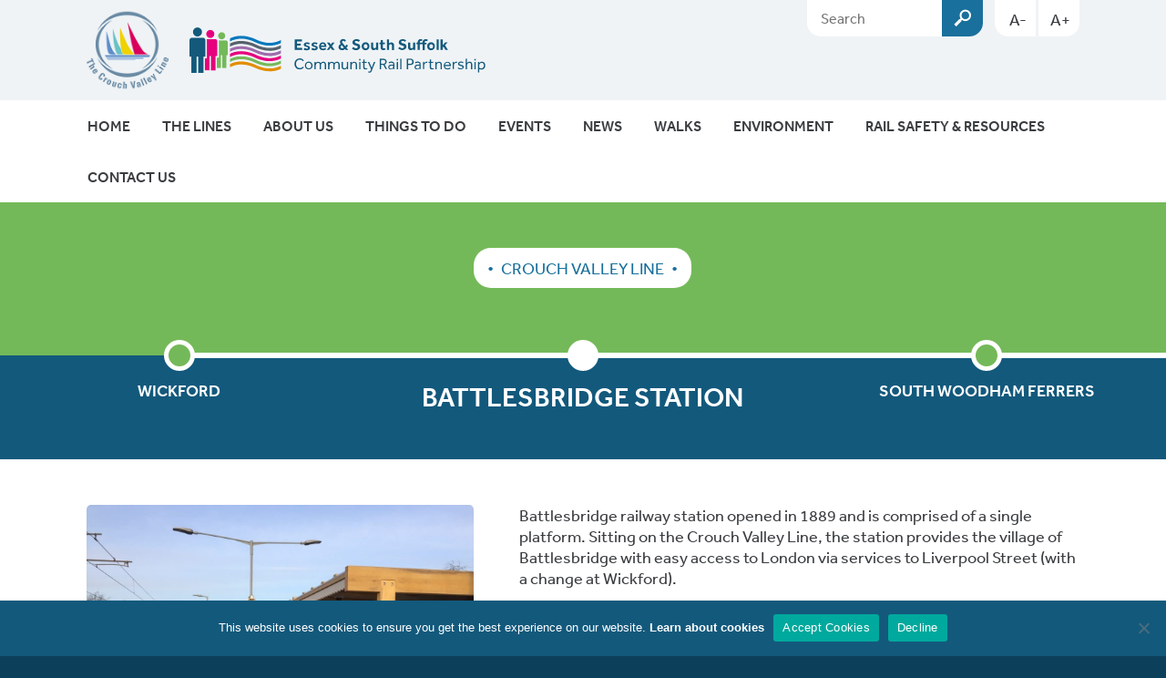

--- FILE ---
content_type: text/html; charset=UTF-8
request_url: https://esscrp.org.uk/stations/battlesbridge/
body_size: 11470
content:

<!DOCTYPE html>

<html lang="en-GB" class="no-js">

<head>

	<meta charset="UTF-8">

	<meta name="viewport" content="width=device-width, initial-scale=1">

	<link rel="profile" href="https://gmpg.org/xfn/11">

	
	
<title>Battlesbridge | Essex &amp; South Suffolk Community Rail Partnership</title>
<link data-rocket-prefetch href="https://maps.googleapis.com" rel="dns-prefetch"><link rel="preload" data-rocket-preload as="image" href="https://esscrp.org.uk/wp-content/uploads/2019/03/Battlesbridge-Station-1200x900.jpg" fetchpriority="high">

<!-- The SEO Framework by Sybre Waaijer -->
<link rel="canonical" href="https://esscrp.org.uk/stations/battlesbridge/" />
<meta property="og:type" content="article" />
<meta property="og:locale" content="en_GB" />
<meta property="og:site_name" content="Essex &amp; South Suffolk Community Rail Partnership" />
<meta property="og:title" content="Battlesbridge | Essex &amp; South Suffolk Community Rail Partnership" />
<meta property="og:url" content="https://esscrp.org.uk/stations/battlesbridge/" />
<meta property="og:image" content="https://esscrp.org.uk/wp-content/uploads/2019/04/cropped-ESSCRP-logo-RGB.jpg" />
<meta property="og:image:width" content="1500" />
<meta property="og:image:height" content="787" />
<meta property="article:published_time" content="2018-08-02T14:08:26+00:00" />
<meta property="article:modified_time" content="2024-07-18T06:56:22+00:00" />
<meta name="twitter:card" content="summary_large_image" />
<meta name="twitter:title" content="Battlesbridge | Essex &amp; South Suffolk Community Rail Partnership" />
<meta name="twitter:image" content="https://esscrp.org.uk/wp-content/uploads/2019/04/cropped-ESSCRP-logo-RGB.jpg" />
<script type="application/ld+json">{"@context":"https://schema.org","@graph":[{"@type":"WebSite","@id":"https://esscrp.org.uk/#/schema/WebSite","url":"https://esscrp.org.uk/","name":"Essex & South Suffolk Community Rail Partnership","inLanguage":"en-GB","potentialAction":{"@type":"SearchAction","target":{"@type":"EntryPoint","urlTemplate":"https://esscrp.org.uk/search/{search_term_string}/"},"query-input":"required name=search_term_string"},"publisher":{"@type":"Organization","@id":"https://esscrp.org.uk/#/schema/Organization","name":"Essex & South Suffolk Community Rail Partnership","url":"https://esscrp.org.uk/","logo":{"@type":"ImageObject","url":"https://esscrp.org.uk/wp-content/uploads/2019/04/cropped-favicon.png","contentUrl":"https://esscrp.org.uk/wp-content/uploads/2019/04/cropped-favicon.png","width":512,"height":512}}},{"@type":"WebPage","@id":"https://esscrp.org.uk/stations/battlesbridge/","url":"https://esscrp.org.uk/stations/battlesbridge/","name":"Battlesbridge | Essex & South Suffolk Community Rail Partnership","inLanguage":"en-GB","isPartOf":{"@id":"https://esscrp.org.uk/#/schema/WebSite"},"breadcrumb":{"@type":"BreadcrumbList","@id":"https://esscrp.org.uk/#/schema/BreadcrumbList","itemListElement":[{"@type":"ListItem","position":1,"item":"https://esscrp.org.uk/","name":"Essex & South Suffolk Community Rail Partnership"},{"@type":"ListItem","position":2,"name":"Battlesbridge"}]},"potentialAction":{"@type":"ReadAction","target":"https://esscrp.org.uk/stations/battlesbridge/"},"datePublished":"2018-08-02T14:08:26+00:00","dateModified":"2024-07-18T06:56:22+00:00"}]}</script>
<!-- / The SEO Framework by Sybre Waaijer | 12.07ms meta | 6.73ms boot -->


<link rel='dns-prefetch' href='//use.fontawesome.com' />
<link rel='dns-prefetch' href='//cdnjs.cloudflare.com' />
<link rel='dns-prefetch' href='//maps.googleapis.com' />
<link rel='dns-prefetch' href='//use.typekit.net' />

<link rel="alternate" type="application/rss+xml" title="Essex &amp; South Suffolk Community Rail Partnership &raquo; Feed" href="https://esscrp.org.uk/feed/" />
<link rel="alternate" type="application/rss+xml" title="Essex &amp; South Suffolk Community Rail Partnership &raquo; Comments Feed" href="https://esscrp.org.uk/comments/feed/" />
<link rel="alternate" title="oEmbed (JSON)" type="application/json+oembed" href="https://esscrp.org.uk/wp-json/oembed/1.0/embed?url=https%3A%2F%2Fesscrp.org.uk%2Fstations%2Fbattlesbridge%2F" />
<link rel="alternate" title="oEmbed (XML)" type="text/xml+oembed" href="https://esscrp.org.uk/wp-json/oembed/1.0/embed?url=https%3A%2F%2Fesscrp.org.uk%2Fstations%2Fbattlesbridge%2F&#038;format=xml" />
<style id='wp-img-auto-sizes-contain-inline-css' type='text/css'>
img:is([sizes=auto i],[sizes^="auto," i]){contain-intrinsic-size:3000px 1500px}
/*# sourceURL=wp-img-auto-sizes-contain-inline-css */
</style>
<link data-minify="1" rel='stylesheet' id='formidable-css' href='https://esscrp.org.uk/wp-content/cache/min/1/wp-content/plugins/formidable/css/formidableforms.css?ver=1767777034' type='text/css' media='all' />
<style id='wp-block-library-inline-css' type='text/css'>
:root{--wp-block-synced-color:#7a00df;--wp-block-synced-color--rgb:122,0,223;--wp-bound-block-color:var(--wp-block-synced-color);--wp-editor-canvas-background:#ddd;--wp-admin-theme-color:#007cba;--wp-admin-theme-color--rgb:0,124,186;--wp-admin-theme-color-darker-10:#006ba1;--wp-admin-theme-color-darker-10--rgb:0,107,160.5;--wp-admin-theme-color-darker-20:#005a87;--wp-admin-theme-color-darker-20--rgb:0,90,135;--wp-admin-border-width-focus:2px}@media (min-resolution:192dpi){:root{--wp-admin-border-width-focus:1.5px}}.wp-element-button{cursor:pointer}:root .has-very-light-gray-background-color{background-color:#eee}:root .has-very-dark-gray-background-color{background-color:#313131}:root .has-very-light-gray-color{color:#eee}:root .has-very-dark-gray-color{color:#313131}:root .has-vivid-green-cyan-to-vivid-cyan-blue-gradient-background{background:linear-gradient(135deg,#00d084,#0693e3)}:root .has-purple-crush-gradient-background{background:linear-gradient(135deg,#34e2e4,#4721fb 50%,#ab1dfe)}:root .has-hazy-dawn-gradient-background{background:linear-gradient(135deg,#faaca8,#dad0ec)}:root .has-subdued-olive-gradient-background{background:linear-gradient(135deg,#fafae1,#67a671)}:root .has-atomic-cream-gradient-background{background:linear-gradient(135deg,#fdd79a,#004a59)}:root .has-nightshade-gradient-background{background:linear-gradient(135deg,#330968,#31cdcf)}:root .has-midnight-gradient-background{background:linear-gradient(135deg,#020381,#2874fc)}:root{--wp--preset--font-size--normal:16px;--wp--preset--font-size--huge:42px}.has-regular-font-size{font-size:1em}.has-larger-font-size{font-size:2.625em}.has-normal-font-size{font-size:var(--wp--preset--font-size--normal)}.has-huge-font-size{font-size:var(--wp--preset--font-size--huge)}.has-text-align-center{text-align:center}.has-text-align-left{text-align:left}.has-text-align-right{text-align:right}.has-fit-text{white-space:nowrap!important}#end-resizable-editor-section{display:none}.aligncenter{clear:both}.items-justified-left{justify-content:flex-start}.items-justified-center{justify-content:center}.items-justified-right{justify-content:flex-end}.items-justified-space-between{justify-content:space-between}.screen-reader-text{border:0;clip-path:inset(50%);height:1px;margin:-1px;overflow:hidden;padding:0;position:absolute;width:1px;word-wrap:normal!important}.screen-reader-text:focus{background-color:#ddd;clip-path:none;color:#444;display:block;font-size:1em;height:auto;left:5px;line-height:normal;padding:15px 23px 14px;text-decoration:none;top:5px;width:auto;z-index:100000}html :where(.has-border-color){border-style:solid}html :where([style*=border-top-color]){border-top-style:solid}html :where([style*=border-right-color]){border-right-style:solid}html :where([style*=border-bottom-color]){border-bottom-style:solid}html :where([style*=border-left-color]){border-left-style:solid}html :where([style*=border-width]){border-style:solid}html :where([style*=border-top-width]){border-top-style:solid}html :where([style*=border-right-width]){border-right-style:solid}html :where([style*=border-bottom-width]){border-bottom-style:solid}html :where([style*=border-left-width]){border-left-style:solid}html :where(img[class*=wp-image-]){height:auto;max-width:100%}:where(figure){margin:0 0 1em}html :where(.is-position-sticky){--wp-admin--admin-bar--position-offset:var(--wp-admin--admin-bar--height,0px)}@media screen and (max-width:600px){html :where(.is-position-sticky){--wp-admin--admin-bar--position-offset:0px}}

/*# sourceURL=wp-block-library-inline-css */
</style><style id='global-styles-inline-css' type='text/css'>
:root{--wp--preset--aspect-ratio--square: 1;--wp--preset--aspect-ratio--4-3: 4/3;--wp--preset--aspect-ratio--3-4: 3/4;--wp--preset--aspect-ratio--3-2: 3/2;--wp--preset--aspect-ratio--2-3: 2/3;--wp--preset--aspect-ratio--16-9: 16/9;--wp--preset--aspect-ratio--9-16: 9/16;--wp--preset--color--black: #000000;--wp--preset--color--cyan-bluish-gray: #abb8c3;--wp--preset--color--white: #ffffff;--wp--preset--color--pale-pink: #f78da7;--wp--preset--color--vivid-red: #cf2e2e;--wp--preset--color--luminous-vivid-orange: #ff6900;--wp--preset--color--luminous-vivid-amber: #fcb900;--wp--preset--color--light-green-cyan: #7bdcb5;--wp--preset--color--vivid-green-cyan: #00d084;--wp--preset--color--pale-cyan-blue: #8ed1fc;--wp--preset--color--vivid-cyan-blue: #0693e3;--wp--preset--color--vivid-purple: #9b51e0;--wp--preset--gradient--vivid-cyan-blue-to-vivid-purple: linear-gradient(135deg,rgb(6,147,227) 0%,rgb(155,81,224) 100%);--wp--preset--gradient--light-green-cyan-to-vivid-green-cyan: linear-gradient(135deg,rgb(122,220,180) 0%,rgb(0,208,130) 100%);--wp--preset--gradient--luminous-vivid-amber-to-luminous-vivid-orange: linear-gradient(135deg,rgb(252,185,0) 0%,rgb(255,105,0) 100%);--wp--preset--gradient--luminous-vivid-orange-to-vivid-red: linear-gradient(135deg,rgb(255,105,0) 0%,rgb(207,46,46) 100%);--wp--preset--gradient--very-light-gray-to-cyan-bluish-gray: linear-gradient(135deg,rgb(238,238,238) 0%,rgb(169,184,195) 100%);--wp--preset--gradient--cool-to-warm-spectrum: linear-gradient(135deg,rgb(74,234,220) 0%,rgb(151,120,209) 20%,rgb(207,42,186) 40%,rgb(238,44,130) 60%,rgb(251,105,98) 80%,rgb(254,248,76) 100%);--wp--preset--gradient--blush-light-purple: linear-gradient(135deg,rgb(255,206,236) 0%,rgb(152,150,240) 100%);--wp--preset--gradient--blush-bordeaux: linear-gradient(135deg,rgb(254,205,165) 0%,rgb(254,45,45) 50%,rgb(107,0,62) 100%);--wp--preset--gradient--luminous-dusk: linear-gradient(135deg,rgb(255,203,112) 0%,rgb(199,81,192) 50%,rgb(65,88,208) 100%);--wp--preset--gradient--pale-ocean: linear-gradient(135deg,rgb(255,245,203) 0%,rgb(182,227,212) 50%,rgb(51,167,181) 100%);--wp--preset--gradient--electric-grass: linear-gradient(135deg,rgb(202,248,128) 0%,rgb(113,206,126) 100%);--wp--preset--gradient--midnight: linear-gradient(135deg,rgb(2,3,129) 0%,rgb(40,116,252) 100%);--wp--preset--font-size--small: 13px;--wp--preset--font-size--medium: 20px;--wp--preset--font-size--large: 36px;--wp--preset--font-size--x-large: 42px;--wp--preset--spacing--20: 0.44rem;--wp--preset--spacing--30: 0.67rem;--wp--preset--spacing--40: 1rem;--wp--preset--spacing--50: 1.5rem;--wp--preset--spacing--60: 2.25rem;--wp--preset--spacing--70: 3.38rem;--wp--preset--spacing--80: 5.06rem;--wp--preset--shadow--natural: 6px 6px 9px rgba(0, 0, 0, 0.2);--wp--preset--shadow--deep: 12px 12px 50px rgba(0, 0, 0, 0.4);--wp--preset--shadow--sharp: 6px 6px 0px rgba(0, 0, 0, 0.2);--wp--preset--shadow--outlined: 6px 6px 0px -3px rgb(255, 255, 255), 6px 6px rgb(0, 0, 0);--wp--preset--shadow--crisp: 6px 6px 0px rgb(0, 0, 0);}:where(.is-layout-flex){gap: 0.5em;}:where(.is-layout-grid){gap: 0.5em;}body .is-layout-flex{display: flex;}.is-layout-flex{flex-wrap: wrap;align-items: center;}.is-layout-flex > :is(*, div){margin: 0;}body .is-layout-grid{display: grid;}.is-layout-grid > :is(*, div){margin: 0;}:where(.wp-block-columns.is-layout-flex){gap: 2em;}:where(.wp-block-columns.is-layout-grid){gap: 2em;}:where(.wp-block-post-template.is-layout-flex){gap: 1.25em;}:where(.wp-block-post-template.is-layout-grid){gap: 1.25em;}.has-black-color{color: var(--wp--preset--color--black) !important;}.has-cyan-bluish-gray-color{color: var(--wp--preset--color--cyan-bluish-gray) !important;}.has-white-color{color: var(--wp--preset--color--white) !important;}.has-pale-pink-color{color: var(--wp--preset--color--pale-pink) !important;}.has-vivid-red-color{color: var(--wp--preset--color--vivid-red) !important;}.has-luminous-vivid-orange-color{color: var(--wp--preset--color--luminous-vivid-orange) !important;}.has-luminous-vivid-amber-color{color: var(--wp--preset--color--luminous-vivid-amber) !important;}.has-light-green-cyan-color{color: var(--wp--preset--color--light-green-cyan) !important;}.has-vivid-green-cyan-color{color: var(--wp--preset--color--vivid-green-cyan) !important;}.has-pale-cyan-blue-color{color: var(--wp--preset--color--pale-cyan-blue) !important;}.has-vivid-cyan-blue-color{color: var(--wp--preset--color--vivid-cyan-blue) !important;}.has-vivid-purple-color{color: var(--wp--preset--color--vivid-purple) !important;}.has-black-background-color{background-color: var(--wp--preset--color--black) !important;}.has-cyan-bluish-gray-background-color{background-color: var(--wp--preset--color--cyan-bluish-gray) !important;}.has-white-background-color{background-color: var(--wp--preset--color--white) !important;}.has-pale-pink-background-color{background-color: var(--wp--preset--color--pale-pink) !important;}.has-vivid-red-background-color{background-color: var(--wp--preset--color--vivid-red) !important;}.has-luminous-vivid-orange-background-color{background-color: var(--wp--preset--color--luminous-vivid-orange) !important;}.has-luminous-vivid-amber-background-color{background-color: var(--wp--preset--color--luminous-vivid-amber) !important;}.has-light-green-cyan-background-color{background-color: var(--wp--preset--color--light-green-cyan) !important;}.has-vivid-green-cyan-background-color{background-color: var(--wp--preset--color--vivid-green-cyan) !important;}.has-pale-cyan-blue-background-color{background-color: var(--wp--preset--color--pale-cyan-blue) !important;}.has-vivid-cyan-blue-background-color{background-color: var(--wp--preset--color--vivid-cyan-blue) !important;}.has-vivid-purple-background-color{background-color: var(--wp--preset--color--vivid-purple) !important;}.has-black-border-color{border-color: var(--wp--preset--color--black) !important;}.has-cyan-bluish-gray-border-color{border-color: var(--wp--preset--color--cyan-bluish-gray) !important;}.has-white-border-color{border-color: var(--wp--preset--color--white) !important;}.has-pale-pink-border-color{border-color: var(--wp--preset--color--pale-pink) !important;}.has-vivid-red-border-color{border-color: var(--wp--preset--color--vivid-red) !important;}.has-luminous-vivid-orange-border-color{border-color: var(--wp--preset--color--luminous-vivid-orange) !important;}.has-luminous-vivid-amber-border-color{border-color: var(--wp--preset--color--luminous-vivid-amber) !important;}.has-light-green-cyan-border-color{border-color: var(--wp--preset--color--light-green-cyan) !important;}.has-vivid-green-cyan-border-color{border-color: var(--wp--preset--color--vivid-green-cyan) !important;}.has-pale-cyan-blue-border-color{border-color: var(--wp--preset--color--pale-cyan-blue) !important;}.has-vivid-cyan-blue-border-color{border-color: var(--wp--preset--color--vivid-cyan-blue) !important;}.has-vivid-purple-border-color{border-color: var(--wp--preset--color--vivid-purple) !important;}.has-vivid-cyan-blue-to-vivid-purple-gradient-background{background: var(--wp--preset--gradient--vivid-cyan-blue-to-vivid-purple) !important;}.has-light-green-cyan-to-vivid-green-cyan-gradient-background{background: var(--wp--preset--gradient--light-green-cyan-to-vivid-green-cyan) !important;}.has-luminous-vivid-amber-to-luminous-vivid-orange-gradient-background{background: var(--wp--preset--gradient--luminous-vivid-amber-to-luminous-vivid-orange) !important;}.has-luminous-vivid-orange-to-vivid-red-gradient-background{background: var(--wp--preset--gradient--luminous-vivid-orange-to-vivid-red) !important;}.has-very-light-gray-to-cyan-bluish-gray-gradient-background{background: var(--wp--preset--gradient--very-light-gray-to-cyan-bluish-gray) !important;}.has-cool-to-warm-spectrum-gradient-background{background: var(--wp--preset--gradient--cool-to-warm-spectrum) !important;}.has-blush-light-purple-gradient-background{background: var(--wp--preset--gradient--blush-light-purple) !important;}.has-blush-bordeaux-gradient-background{background: var(--wp--preset--gradient--blush-bordeaux) !important;}.has-luminous-dusk-gradient-background{background: var(--wp--preset--gradient--luminous-dusk) !important;}.has-pale-ocean-gradient-background{background: var(--wp--preset--gradient--pale-ocean) !important;}.has-electric-grass-gradient-background{background: var(--wp--preset--gradient--electric-grass) !important;}.has-midnight-gradient-background{background: var(--wp--preset--gradient--midnight) !important;}.has-small-font-size{font-size: var(--wp--preset--font-size--small) !important;}.has-medium-font-size{font-size: var(--wp--preset--font-size--medium) !important;}.has-large-font-size{font-size: var(--wp--preset--font-size--large) !important;}.has-x-large-font-size{font-size: var(--wp--preset--font-size--x-large) !important;}
/*# sourceURL=global-styles-inline-css */
</style>

<style id='classic-theme-styles-inline-css' type='text/css'>
/*! This file is auto-generated */
.wp-block-button__link{color:#fff;background-color:#32373c;border-radius:9999px;box-shadow:none;text-decoration:none;padding:calc(.667em + 2px) calc(1.333em + 2px);font-size:1.125em}.wp-block-file__button{background:#32373c;color:#fff;text-decoration:none}
/*# sourceURL=/wp-includes/css/classic-themes.min.css */
</style>
<link rel='stylesheet' id='cookie-notice-front-css' href='https://esscrp.org.uk/wp-content/plugins/cookie-notice/css/front.min.css?ver=2.5.11' type='text/css' media='all' />
<link data-minify="1" rel='stylesheet' id='child-style-css' href='https://esscrp.org.uk/wp-content/cache/min/1/wp-content/themes/esscrp/style.css?ver=1767777034' type='text/css' media='all' />
<link data-minify="1" rel='stylesheet' id='typekit-css' href='https://esscrp.org.uk/wp-content/cache/min/1/hno4kow.css?ver=1767777034' type='text/css' media='all' />
<link data-minify="1" rel='stylesheet' id='fancyboxcss-css' href='https://esscrp.org.uk/wp-content/cache/min/1/ajax/libs/fancybox/3.2.5/jquery.fancybox.min.css?ver=1767777035' type='text/css' media='all' />
<script type="text/javascript" src="https://esscrp.org.uk/wp-includes/js/jquery/jquery.min.js?ver=3.7.1" id="jquery-core-js"></script>





<script type="text/javascript" id="pys-js-extra">
/* <![CDATA[ */
var pysOptions = {"staticEvents":[],"dynamicEvents":[],"triggerEvents":[],"triggerEventTypes":[],"ga":{"trackingIds":["G-GBWQTG007Q"],"retargetingLogic":"ecomm","crossDomainEnabled":false,"crossDomainAcceptIncoming":false,"crossDomainDomains":[],"wooVariableAsSimple":true,"isDebugEnabled":[],"serverContainerUrls":{"G-GBWQTG007Q":{"enable_server_container":"","server_container_url":"","transport_url":""}},"additionalConfig":{"G-GBWQTG007Q":{"first_party_collection":true}},"disableAdvertisingFeatures":null,"disableAdvertisingPersonalization":false,"url_passthrough":false,"url_passthrough_filter":false,"custom_page_view_event":false},"debug":"","siteUrl":"https://esscrp.org.uk","ajaxUrl":"https://esscrp.org.uk/wp-admin/admin-ajax.php","ajax_event":"4ceae670d5","trackUTMs":"1","trackTrafficSource":"1","user_id":"0","enable_lading_page_param":"1","cookie_duration":"7","enable_event_day_param":"1","enable_event_month_param":"1","enable_event_time_param":"1","enable_remove_target_url_param":"1","enable_remove_download_url_param":"1","visit_data_model":"first_visit","last_visit_duration":"60","enable_auto_save_advance_matching":"1","enable_success_send_form":"","enable_automatic_events":"1","enable_event_video":"","ajaxForServerEvent":"1","ajaxForServerStaticEvent":"1","useSendBeacon":"1","send_external_id":"1","external_id_expire":"180","track_cookie_for_subdomains":"1","google_consent_mode":"1","data_persistency":"keep_data","advance_matching_form":{"enable_advance_matching_forms":true,"advance_matching_fn_names":["first_name","first-name","first name","name"],"advance_matching_ln_names":["last_name","last-name","last name"],"advance_matching_tel_names":["phone","tel"],"advance_matching_em_names":[]},"advance_matching_url":{"enable_advance_matching_url":true,"advance_matching_fn_names":[],"advance_matching_ln_names":[],"advance_matching_tel_names":[],"advance_matching_em_names":[]},"track_dynamic_fields":[],"gdpr":{"ajax_enabled":false,"all_disabled_by_api":false,"facebook_disabled_by_api":false,"tiktok_disabled_by_api":false,"analytics_disabled_by_api":false,"google_ads_disabled_by_api":false,"pinterest_disabled_by_api":false,"bing_disabled_by_api":false,"reddit_disabled_by_api":false,"externalID_disabled_by_api":false,"facebook_prior_consent_enabled":true,"tiktok_prior_consent_enabled":true,"analytics_prior_consent_enabled":true,"google_ads_prior_consent_enabled":true,"pinterest_prior_consent_enabled":true,"bing_prior_consent_enabled":true,"cookiebot_integration_enabled":false,"cookiebot_facebook_consent_category":"marketing","cookiebot_tiktok_consent_category":"marketing","cookiebot_analytics_consent_category":"statistics","cookiebot_google_ads_consent_category":"marketing","cookiebot_pinterest_consent_category":"marketing","cookiebot_bing_consent_category":"marketing","cookie_notice_integration_enabled":false,"cookie_law_info_integration_enabled":false,"real_cookie_banner_integration_enabled":false,"consent_magic_integration_enabled":false,"analytics_storage":{"enabled":true,"value":"granted","filter":false},"ad_storage":{"enabled":true,"value":"granted","filter":false},"ad_user_data":{"enabled":true,"value":"granted","filter":false},"ad_personalization":{"enabled":true,"value":"granted","filter":false}},"cookie":{"disabled_all_cookie":false,"disabled_start_session_cookie":false,"disabled_advanced_form_data_cookie":false,"disabled_landing_page_cookie":false,"disabled_first_visit_cookie":false,"disabled_trafficsource_cookie":false,"disabled_utmTerms_cookie":false,"disabled_utmId_cookie":false,"disabled_google_alternative_id":false},"tracking_analytics":{"TrafficSource":"direct","TrafficLanding":"https://esscrp.org.uk/stations/battlesbridge/","TrafficUtms":[],"TrafficUtmsId":[],"userDataEnable":true,"userData":{"emails":[],"phones":[],"addresses":[]},"use_encoding_provided_data":true,"use_multiple_provided_data":true},"GATags":{"ga_datalayer_type":"disable","ga_datalayer_name":"dataLayer","gclid_alternative_enabled":false,"gclid_alternative_param":""},"automatic":{"enable_youtube":true,"enable_vimeo":true,"enable_video":false},"woo":{"enabled":false},"edd":{"enabled":false},"cache_bypass":"1769012737"};
//# sourceURL=pys-js-extra
/* ]]> */
</script>

<link rel="https://api.w.org/" href="https://esscrp.org.uk/wp-json/" /><link rel="EditURI" type="application/rsd+xml" title="RSD" href="https://esscrp.org.uk/xmlrpc.php?rsd" />

<link rel="icon" href="https://esscrp.org.uk/wp-content/uploads/2019/04/cropped-favicon-32x32.png" sizes="32x32" />
<link rel="icon" href="https://esscrp.org.uk/wp-content/uploads/2019/04/cropped-favicon-192x192.png" sizes="192x192" />
<link rel="apple-touch-icon" href="https://esscrp.org.uk/wp-content/uploads/2019/04/cropped-favicon-180x180.png" />
<meta name="msapplication-TileImage" content="https://esscrp.org.uk/wp-content/uploads/2019/04/cropped-favicon-270x270.png" />
<noscript><style id="rocket-lazyload-nojs-css">.rll-youtube-player, [data-lazy-src]{display:none !important;}</style></noscript>
<meta name="generator" content="WP Rocket 3.20.2" data-wpr-features="wpr_defer_js wpr_minify_concatenate_js wpr_preconnect_external_domains wpr_oci wpr_minify_css wpr_desktop" /></head>


<body data-rsssl=1 class="wp-singular station-template-default single single-station postid-50 wp-theme-tessellate wp-child-theme-esscrp cookies-not-set" data-font_adjust="0">

	<div  id="page" class="site">

		<header  id="header" role="banner">

			<section  id="logo" class="bg-blue1">
				
				<div  class="container">

					<div class="row xsmiddle lgtop">
						
						<div class="col xs9 md12 lg7 xl8 xsorder1 lgorder0">
							
							
																	<a class="linelogo" href="https://esscrp.org.uk/lines/crouch-valley/">
										<img src="https://esscrp.org.uk/wp-content/themes/esscrp/assets/crouch-valley.png" alt="Crouch Valley Line" title="Crouch Valley Line" />
									</a>
																
								<a class="smalllogo" href="https://esscrp.org.uk">
								
									<img src="data:image/svg+xml,%3Csvg%20xmlns='http://www.w3.org/2000/svg'%20viewBox='0%200%200%200'%3E%3C/svg%3E" alt="Essex &amp; South Suffolk Community Rail Partnership" title="Essex &amp; South Suffolk Community Rail Partnership" data-lazy-src="https://esscrp.org.uk/wp-content/themes/esscrp/assets/logosmall.png"/><noscript><img src="https://esscrp.org.uk/wp-content/themes/esscrp/assets/logosmall.png" alt="Essex &amp; South Suffolk Community Rail Partnership" title="Essex &amp; South Suffolk Community Rail Partnership"/></noscript>
									
								</a>
								
								<a class="mainlogo isline" href="https://esscrp.org.uk">
								
									<img src="https://esscrp.org.uk/wp-content/themes/esscrp/assets/logo.png" alt="Essex &amp; South Suffolk Community Rail Partnership" title="Essex &amp; South Suffolk Community Rail Partnership"/>
									
								</a>
								
														
						</div>
						
						<div class="col xs3 md0 lg0 xl0 xxl0 xsright xsorder2">
							
							<button id="menu-toggle" aria-label="Menu Toggle" title="Open/Close menu">
								<span></span>
								<span></span>
								<span></span>
								<span></span>
							</button>
							
						</div>
						
						<div class="col xs12 lg5 xl4 xsright xsorder0 lgorder2">
							
							<form action="https://esscrp.org.uk" method="get">

								<label for="search-input">Search ESSCRP</label>
								
								<input id="search-input" name="s" type="text" placeholder="Search" />
								
								<button type="submit" aria-label="Search esscrp.org.uk button">Submit</button>

								<a id="font-size-down" href="#">A-</a>
								<a id="font-size-up" href="#">A+</a>

							</form>
							
						</div>
						
					</div>
					
				</div>

			</section>
			
			<section id="navigation" class="container">

					
					<nav role="navigation">
	
						<div class="menu-menu-1-container"><ul id="menu-menu-1" class="primary-menu"><li id="menu-item-56" class="menu-item menu-item-type-post_type menu-item-object-page menu-item-home menu-item-56"><a href="https://esscrp.org.uk/">Home</a></li>
<li id="menu-item-181" class="menu-item menu-item-type-post_type menu-item-object-page menu-item-has-children menu-item-181"><a href="https://esscrp.org.uk/lines/">The Lines</a>
<ul class="sub-menu">
	<li id="menu-item-187" class="menu-item menu-item-type-post_type menu-item-object-line menu-item-187"><a href="https://esscrp.org.uk/lines/crouch-valley/">Crouch Valley Line</a></li>
	<li id="menu-item-185" class="menu-item menu-item-type-post_type menu-item-object-line menu-item-185"><a href="https://esscrp.org.uk/lines/flitch/">Flitch Line</a></li>
	<li id="menu-item-184" class="menu-item menu-item-type-post_type menu-item-object-line menu-item-184"><a href="https://esscrp.org.uk/lines/gainsborough/">Gainsborough Line</a></li>
	<li id="menu-item-182" class="menu-item menu-item-type-post_type menu-item-object-line menu-item-182"><a href="https://esscrp.org.uk/lines/mayflower/">Mayflower Line</a></li>
	<li id="menu-item-183" class="menu-item menu-item-type-post_type menu-item-object-line menu-item-183"><a href="https://esscrp.org.uk/lines/southend/">Southend Line</a></li>
	<li id="menu-item-186" class="menu-item menu-item-type-post_type menu-item-object-line menu-item-186"><a href="https://esscrp.org.uk/lines/sunshine-coast/">Sunshine Coast Line</a></li>
</ul>
</li>
<li id="menu-item-2825" class="menu-item menu-item-type-post_type menu-item-object-page menu-item-has-children menu-item-2825"><a href="https://esscrp.org.uk/about/">About Us</a>
<ul class="sub-menu">
	<li id="menu-item-908" class="menu-item menu-item-type-post_type menu-item-object-page menu-item-908"><a href="https://esscrp.org.uk/department-of-transport/">Department for Transport</a></li>
	<li id="menu-item-899" class="menu-item menu-item-type-post_type menu-item-object-page menu-item-899"><a href="https://esscrp.org.uk/association-of-community-rail-partnership-acorp/">Community Rail Network</a></li>
	<li id="menu-item-2812" class="menu-item menu-item-type-post_type menu-item-object-page menu-item-has-children menu-item-2812"><a href="https://esscrp.org.uk/greater-anglia-new-trains/">Greater Anglia – New Trains</a>
	<ul class="sub-menu">
		<li id="menu-item-6686" class="menu-item menu-item-type-post_type menu-item-object-page menu-item-6686"><a href="https://esscrp.org.uk/about/supporting-british-transport-police/">Supporting British Transport Police</a></li>
	</ul>
</li>
</ul>
</li>
<li id="menu-item-62" class="menu-item menu-item-type-post_type menu-item-object-page menu-item-62"><a href="https://esscrp.org.uk/things-to-do/">Things To Do</a></li>
<li id="menu-item-59" class="menu-item menu-item-type-post_type menu-item-object-page menu-item-59"><a href="https://esscrp.org.uk/events/">Events</a></li>
<li id="menu-item-61" class="menu-item menu-item-type-post_type menu-item-object-page current_page_parent menu-item-61"><a href="https://esscrp.org.uk/news/">News</a></li>
<li id="menu-item-2584" class="menu-item menu-item-type-taxonomy menu-item-object-activity_category menu-item-2584"><a href="https://esscrp.org.uk/things-to-do/category/walks/">Walks</a></li>
<li id="menu-item-4130" class="menu-item menu-item-type-post_type menu-item-object-page menu-item-4130"><a href="https://esscrp.org.uk/environment/">Environment</a></li>
<li id="menu-item-217" class="menu-item menu-item-type-post_type menu-item-object-page menu-item-217"><a href="https://esscrp.org.uk/education/">Rail Safety &#038; Resources</a></li>
<li id="menu-item-58" class="menu-item menu-item-type-post_type menu-item-object-page menu-item-58"><a href="https://esscrp.org.uk/contact/">Contact Us</a></li>
</ul></div>	
					</nav>
	
							
			</section>

		</header>
	<main  id="single-station" role="main">

		
						
										
				<section  id="heading" class="crouch-valley">
					
					<div class="top">
						
						<div class="container full">
							
							<div class="row">
								
								<div class="col xs0 sm0 md4 xscenter">
									
																		
								</div>
								
								<div class="col md4 xscenter">

																		
										<a class="button bg-white" href="https://esscrp.org.uk/lines/crouch-valley/" title="Link to Crouch Valley Line">

											Crouch Valley Line
										</a>

																		
								</div>
								
								<div class="col xs0 sm0 md4 xscenter">
									
																		
								</div>
								
							</div>
							
						</div>
						
					</div>
					
					<div class="bottom">
						
						<div class="container full">
							
							<div class="row">
								
								<div class="col xs0 sm0 md4 xscenter">
									
																		
										<a href="https://esscrp.org.uk/stations/wickford/" class="station prev " title="Previous station on line is: Wickford Station">
											
											<span></span>
											
											<strong>Wickford</strong>
											
										</a>
										
																		
								</div>
								
								<div class="col md4 xscenter">
									
									<div class="station current hasprev hasnext">
									
										<span></span>
										
										<h1>Battlesbridge Station</h1>
									
									</div>
									
								</div>
								
								<div class="col xs0 sm0 md4 xscenter">
									
																		
										<a href="https://esscrp.org.uk/stations/south-woodham-ferrers/" class="station next hasnext" title="Next station on line is: South Woodham Ferrers Station">
											
											<span></span>
											
											<strong>South Woodham Ferrers</strong>
											
										</a>
										
																		
								</div>
								
							</div>
							
						</div>
						
					</div>
					
				</section>

								
					
					<section  id="list" class="crouch-valley">

						<div class="toggle">

							<button>View Route</button>

						</div>

						<div class="container">

							
							
								<a href="https://esscrp.org.uk/stations/southminster/" class="" title="View Southminster Station">

									<span></span>

									Southminster
								</a>

							
								<a href="https://esscrp.org.uk/stations/burnham-on-crouch/" class="" title="View Burnham-On-Crouch Station">

									<span></span>

									Burnham-On-Crouch
								</a>

							
								<a href="https://esscrp.org.uk/stations/althorne/" class="" title="View Althorne Station">

									<span></span>

									Althorne
								</a>

							
								<a href="https://esscrp.org.uk/stations/north-fambridge/" class="" title="View North Fambridge Station">

									<span></span>

									North Fambridge
								</a>

							
								<a href="https://esscrp.org.uk/stations/south-woodham-ferrers/" class="" title="View South Woodham Ferrers Station">

									<span></span>

									South Woodham Ferrers
								</a>

							
								<a href="https://esscrp.org.uk/stations/battlesbridge/" class="current" title="View Battlesbridge Station">

									<span></span>

									Battlesbridge
								</a>

							
								<a href="https://esscrp.org.uk/stations/wickford/" class="" title="View Wickford Station">

									<span></span>

									Wickford
								</a>

							
							
						</div>

					</section>

				
				<section  id="content">
					
					<div class="container">

						<div class="row">
							
							<div class="col md5">
								
								<img width="1200" height="900" src="https://esscrp.org.uk/wp-content/uploads/2019/03/Battlesbridge-Station-1200x900.jpg" class="attachment-1200x900 size-1200x900" alt="" decoding="async" fetchpriority="high" />								
							</div>
							
							<div class="col md7">
								
								<p>Battlesbridge railway station opened in 1889 and is comprised of a single platform. Sitting on the Crouch Valley Line, the station provides the village of Battlesbridge with easy access to London via services to Liverpool Street (with a change at Wickford). </p>
<p>Nestled between Wickford and South Woodham Ferrers the station, Battlesbridge has seen a steady increase in passenger usage, not least as the journey to London takes around 45 minutes. </p>
<p>Known locally for its crafts and antique centre - a converted mill and several pleasant riverside walks along the River Crouch, Battlesbridge is popular with visitors looking to escape from the nearby city of Chelmsford. </p>
								
								<div class="row">
									
									<div class="col sm6">
									
										<p>
											<strong>Address</strong><br/>
											Battlesbridge station<br />
Hawkhill<br />
Battlesbridge<br />
Essex<br />
SS11 7RG										</p>
										
																				
											<p>
												<a class="button bg-blue1" target="_blank" href="https://www.greateranglia.co.uk/travel-information/station-information/blb" title="View station on Greater Anglia">View on Greater Anglia</a>
											</p>
											
																					
									</div>
									
									<div class="col sm6">
										
										<strong>Facilities</strong>
										<ul>
<li>Ticket Machines</li>
<li>Seated area</li>
<li>Telephones</li>
<li>Car park</li>
<li>Step free access</li>
</ul>
										
									</div>
								
								</div>
								
							</div>
							
						</div>
						
					</div>	

				</section>
				
				<section  id="mapsection">
					
					<div class="line crouch-valley">
						
						<span></span>
						
					</div>
					
										
															
										
						<div class="container">
						
							<div class="row xscenter">
								
								<div class="col lg6 xscenter">
									
									<h2>Explore the area</h2>
									
								</div>
								
							</div>
							
						</div>
	
						<div id="map" data-lat="51.624799163580676" data-lng="0.5653989315032959" data-title="Battlesbridge" data-line="crouch-valley">
							
														
																
														
																																	
																										
									<div class="marker" data-lat="51.6229315" data-lng="0.5712532999999667" data-title="Battlesbridge Mill Antiques Centre">
										
										<div class="infobox">
											
											<a href="https://esscrp.org.uk/things-to-do/battlesbridge-mill-antiques-centre/">
												
												Battlesbridge Mill Antiques Centre												
											</a>
											
										</div>
										
									</div>
									
																
														
														
						</div>
						
						<div class="container">
							
							<div id="slider">
								
																
									<a href="https://esscrp.org.uk/things-to-do/battlesbridge-station-walk-walk-2-in-volume-2-in-our-essex-and-south-suffolk-railway-walks/">
										
										<img width="500" height="500" src="data:image/svg+xml,%3Csvg%20xmlns='http://www.w3.org/2000/svg'%20viewBox='0%200%20500%20500'%3E%3C/svg%3E" class="attachment-500x500 size-500x500" alt="" decoding="async" data-lazy-src="https://esscrp.org.uk/wp-content/uploads/2021/09/Battlesbridge-Station-walk--500x500.jpg" /><noscript><img width="500" height="500" src="https://esscrp.org.uk/wp-content/uploads/2021/09/Battlesbridge-Station-walk--500x500.jpg" class="attachment-500x500 size-500x500" alt="" decoding="async" /></noscript>										
										<div>
											
											<h3>Battlesbridge Station Walk &#8211; Walk 2 in volume 2 in our Essex and South Suffolk Railway Walks</h3>
										
											<span class="button bg-blue1">More Info</span>
										
										</div>
										
									</a>
									
																
									<a href="https://esscrp.org.uk/things-to-do/battlesbridge-mill-antiques-centre/">
										
										<img width="500" height="500" src="data:image/svg+xml,%3Csvg%20xmlns='http://www.w3.org/2000/svg'%20viewBox='0%200%20500%20500'%3E%3C/svg%3E" class="attachment-500x500 size-500x500" alt="" decoding="async" data-lazy-src="https://esscrp.org.uk/wp-content/uploads/2019/01/Battlesbridge-500x500.jpg" /><noscript><img width="500" height="500" src="https://esscrp.org.uk/wp-content/uploads/2019/01/Battlesbridge-500x500.jpg" class="attachment-500x500 size-500x500" alt="" decoding="async" /></noscript>										
										<div>
											
											<h3>Battlesbridge Mill Antiques Centre</h3>
										
											<span class="button bg-blue1">More Info</span>
										
										</div>
										
									</a>
									
																
																
							</div>
							
						</div>
						
										
				</section>

				<section  id="blocks">

					

		
			
			
			<section class="block previous-block- block-gallery">
	
				<div class="line blue4">
						
	<span></span>
	
</div>

<div class="container">
	
	<div class="row xscenter">
		
		<div class="col lg6 xscenter">
			
			<h2>New Poster Boards and Battlesbidge Mill</h2>
			
			<p></p>
			
		</div>
		
	</div>
	
	<div class="gallery">
		
				
			<a href="https://esscrp.org.uk/wp-content/uploads/2019/04/IMG_2336-1024x768.jpg" data-fancybox="gallery" title"View image">
				<img width="500" height="400" src="https://esscrp.org.uk/wp-content/uploads/2019/04/IMG_2336-500x400.jpg" class="attachment-500x400 size-500x400" alt="" data-no-lazy="1" decoding="async"  />			</a>
		
				
			<a href="https://esscrp.org.uk/wp-content/uploads/2019/04/Battlesbridge-Mill-July-2011-104-1024x768.jpg" data-fancybox="gallery" title"View image">
				<img width="500" height="400" src="https://esscrp.org.uk/wp-content/uploads/2019/04/Battlesbridge-Mill-July-2011-104-500x400.jpg" class="attachment-500x400 size-500x400" alt="" data-no-lazy="1" decoding="async"  />			</a>
		
				
	</div>
	
</div>	
			</section>
	
				
			
		

				</section>

			
		
	</main>


		<footer  id="footer" role="contentinfo">

			<div class="container">
				
				<div class="row xsmiddle">
					
					<div class="col md6 lg5 xscenter mdleft">
						
						<img src="https://esscrp.org.uk/wp-content/themes/esscrp/assets/logo.png" alt="Essex &amp; South Suffolk Community Rail Partnership" />
						
					</div>
					
					<div class="col md6 lg4 xscenter mdright lgleft">
						
						<strong>Follow us on</strong>
						
												
							<a class="social" target="_blank" href="https://www.facebook.com/esscrp" title="Visit our Facebook page">
								<img src="data:image/svg+xml,%3Csvg%20xmlns='http://www.w3.org/2000/svg'%20viewBox='0%200%200%200'%3E%3C/svg%3E" alt="Facebook" data-lazy-src="https://esscrp.org.uk/wp-content/themes/esscrp/assets/facebook.png" /><noscript><img src="https://esscrp.org.uk/wp-content/themes/esscrp/assets/facebook.png" alt="Facebook" /></noscript>
							</a>
							
												
												
							<a class="social" target="_blank" href="https://www.twitter.com/esscrp_" title="Visit our X page">
								<img src="data:image/svg+xml,%3Csvg%20xmlns='http://www.w3.org/2000/svg'%20viewBox='0%200%200%200'%3E%3C/svg%3E" alt="X" data-lazy-src="https://esscrp.org.uk/wp-content/themes/esscrp/assets/x.png" /><noscript><img src="https://esscrp.org.uk/wp-content/themes/esscrp/assets/x.png" alt="X" /></noscript>
							</a>
							
												
												
							<a class="social" target="_blank" href="https://www.instagram.com/esscrp_/" title="Visit our Instagram page">
								<img src="data:image/svg+xml,%3Csvg%20xmlns='http://www.w3.org/2000/svg'%20viewBox='0%200%200%200'%3E%3C/svg%3E" alt="Instagram" data-lazy-src="https://esscrp.org.uk/wp-content/themes/esscrp/assets/instagram.png" /><noscript><img src="https://esscrp.org.uk/wp-content/themes/esscrp/assets/instagram.png" alt="Instagram" /></noscript>
							</a>
							
												
					</div>
					
					<div class="col lg3 xscenter mdleft">
						
						<small>Essex & South Suffolk CRP working in partnership with:</small>
						
						<a href="https://greateranglia.co.uk" target="_blank" title="Visit the Greater Anglia website">
							
							<img src="https://esscrp.org.uk/wp-content/themes/esscrp/assets/greateranglia.png" alt="Greater Anglia" data-skip-lazy />
							
						</a>
						
					</div>
					
				</div>
				
				<div class="row">
					
					<div class="col">
						
						<div class="copyright">
						
							<p><a href="https://esscrp.org.uk/accessibility/">Accessibility</a>  |  <a href="https://esscrp.org.uk/cookie-policy/">Cookie Policy</a></p>
<p>By using this website, you agree that we can set and use cookies.<br />
For more details of these cookies and how to disable them, see our <a href="https://esscrp.org.uk/cookie-policy/">cookie policy</a>.</p>
<p>©2020 The Essex &amp; South Suffolk Community Rail Partnership (ESSCRP). | <a href="https://tessellate.co.uk/services/bespoke-website-design/">Website Design</a></p>
						
						</div>
						
					</div>
					
				</div>
				
			</div>

		</footer>

	</div>

	<script type="speculationrules">
{"prefetch":[{"source":"document","where":{"and":[{"href_matches":"/*"},{"not":{"href_matches":["/wp-*.php","/wp-admin/*","/wp-content/uploads/*","/wp-content/*","/wp-content/plugins/*","/wp-content/themes/esscrp/*","/wp-content/themes/tessellate/*","/*\\?(.+)"]}},{"not":{"selector_matches":"a[rel~=\"nofollow\"]"}},{"not":{"selector_matches":".no-prefetch, .no-prefetch a"}}]},"eagerness":"conservative"}]}
</script>
<script type="text/javascript" id="cookie-notice-front-js-before">
/* <![CDATA[ */
var cnArgs = {"ajaxUrl":"https:\/\/esscrp.org.uk\/wp-admin\/admin-ajax.php","nonce":"2c02cbe9de","hideEffect":"fade","position":"bottom","onScroll":false,"onScrollOffset":100,"onClick":false,"cookieName":"cookie_notice_accepted","cookieTime":7862400,"cookieTimeRejected":7862400,"globalCookie":false,"redirection":false,"cache":true,"revokeCookies":false,"revokeCookiesOpt":"automatic"};

//# sourceURL=cookie-notice-front-js-before
/* ]]> */
</script>








<script type="text/javascript" src="https://maps.googleapis.com/maps/api/js?key=AIzaSyDbLMQWCQRI6kxPi3LA6srfOxdpfQytkdw&amp;ver=6.9" id="google-maps-js" data-rocket-defer defer></script>



		<!-- Cookie Notice plugin v2.5.11 by Hu-manity.co https://hu-manity.co/ -->
		<div  id="cookie-notice" role="dialog" class="cookie-notice-hidden cookie-revoke-hidden cn-position-bottom" aria-label="Cookie Notice" style="background-color: rgba(19,89,124,1);"><div  class="cookie-notice-container" style="color: #fff"><span id="cn-notice-text" class="cn-text-container">This website uses cookies to ensure you get the best experience on our website. <strong><a href="https://esscrp.org.uk/cookie-policy/" title="Cookie policy">Learn about cookies</a></strong></span><span id="cn-notice-buttons" class="cn-buttons-container"><button id="cn-accept-cookie" data-cookie-set="accept" class="cn-set-cookie cn-button" aria-label="Accept Cookies" style="background-color: #00a99d">Accept Cookies</button><button id="cn-refuse-cookie" data-cookie-set="refuse" class="cn-set-cookie cn-button" aria-label="Decline" style="background-color: #00a99d">Decline</button></span><button type="button" id="cn-close-notice" data-cookie-set="accept" class="cn-close-icon" aria-label="Decline"></button></div>
			
		</div>
		<!-- / Cookie Notice plugin --><script>window.lazyLoadOptions = [{
                elements_selector: "img[data-lazy-src],.rocket-lazyload",
                data_src: "lazy-src",
                data_srcset: "lazy-srcset",
                data_sizes: "lazy-sizes",
                class_loading: "lazyloading",
                class_loaded: "lazyloaded",
                threshold: 300,
                callback_loaded: function(element) {
                    if ( element.tagName === "IFRAME" && element.dataset.rocketLazyload == "fitvidscompatible" ) {
                        if (element.classList.contains("lazyloaded") ) {
                            if (typeof window.jQuery != "undefined") {
                                if (jQuery.fn.fitVids) {
                                    jQuery(element).parent().fitVids();
                                }
                            }
                        }
                    }
                }},{
				elements_selector: ".rocket-lazyload",
				data_src: "lazy-src",
				data_srcset: "lazy-srcset",
				data_sizes: "lazy-sizes",
				class_loading: "lazyloading",
				class_loaded: "lazyloaded",
				threshold: 300,
			}];
        window.addEventListener('LazyLoad::Initialized', function (e) {
            var lazyLoadInstance = e.detail.instance;

            if (window.MutationObserver) {
                var observer = new MutationObserver(function(mutations) {
                    var image_count = 0;
                    var iframe_count = 0;
                    var rocketlazy_count = 0;

                    mutations.forEach(function(mutation) {
                        for (var i = 0; i < mutation.addedNodes.length; i++) {
                            if (typeof mutation.addedNodes[i].getElementsByTagName !== 'function') {
                                continue;
                            }

                            if (typeof mutation.addedNodes[i].getElementsByClassName !== 'function') {
                                continue;
                            }

                            images = mutation.addedNodes[i].getElementsByTagName('img');
                            is_image = mutation.addedNodes[i].tagName == "IMG";
                            iframes = mutation.addedNodes[i].getElementsByTagName('iframe');
                            is_iframe = mutation.addedNodes[i].tagName == "IFRAME";
                            rocket_lazy = mutation.addedNodes[i].getElementsByClassName('rocket-lazyload');

                            image_count += images.length;
			                iframe_count += iframes.length;
			                rocketlazy_count += rocket_lazy.length;

                            if(is_image){
                                image_count += 1;
                            }

                            if(is_iframe){
                                iframe_count += 1;
                            }
                        }
                    } );

                    if(image_count > 0 || iframe_count > 0 || rocketlazy_count > 0){
                        lazyLoadInstance.update();
                    }
                } );

                var b      = document.getElementsByTagName("body")[0];
                var config = { childList: true, subtree: true };

                observer.observe(b, config);
            }
        }, false);</script><script data-no-minify="1" async src="https://esscrp.org.uk/wp-content/plugins/rocket-lazy-load/assets/js/16.1/lazyload.min.js"></script>
<script src="https://esscrp.org.uk/wp-content/cache/min/1/65f380f75adf1d143a8551f4a82ce322.js" data-minify="1" data-rocket-defer defer></script></body>

</html>

<!-- This website is like a Rocket, isn't it? Performance optimized by WP Rocket. Learn more: https://wp-rocket.me -->

--- FILE ---
content_type: text/css; charset=utf-8
request_url: https://esscrp.org.uk/wp-content/cache/min/1/wp-content/themes/esscrp/style.css?ver=1767777034
body_size: 13515
content:
@charset "UTF-8";html{font-family:sans-serif;-webkit-text-size-adjust:100%;-ms-text-size-adjust:100%}body{margin:0}*{box-sizing:border-box}:focus{outline:none}article,aside,details,figcaption,figure,footer,header,main,menu,nav,section,summary{display:block}audio,canvas,progress,video{display:inline-block;vertical-align:baseline}audio:not([controls]){display:none;height:0}[hidden],template{display:none}a{background-color:transparent;color:inherit;text-decoration:none}abbr[title]{border-bottom:1px dotted}b,strong{font-weight:700}small{font-size:80%}sub,sup{font-size:75%;line-height:0;position:relative;vertical-align:baseline}sup{top:-.5em}sub{bottom:-.25em}img{border:0}svg:not(:root){overflow:hidden}figure{margin:0}hr{-webkit-box-sizing:content-box;-moz-box-sizing:content-box;box-sizing:content-box}code,kbd,pre,samp{font-size:1em}fieldset{border:none;margin:0;padding:0}button,input,optgroup,select,textarea{color:inherit;font:inherit;margin:0;border:none;background:none;border-radius:0}select{text-transform:none}button{overflow:visible}button,input,select,textarea{max-width:100%}button,html input[type="button"],input[type="reset"],input[type="submit"]{-webkit-appearance:button;cursor:pointer}button[disabled],html input[disabled]{cursor:default;opacity:.5}button::-moz-focus-inner,input::-moz-focus-inner{border:0;padding:0}input[type="checkbox"],input[type="radio"]{-webkit-box-sizing:border-box;-moz-box-sizing:border-box;box-sizing:border-box;margin-right:.4375em;padding:0}input[type="date"]::-webkit-inner-spin-button,input[type="date"]::-webkit-outer-spin-button,input[type="time"]::-webkit-inner-spin-button,input[type="time"]::-webkit-outer-spin-button,input[type="datetime-local"]::-webkit-inner-spin-button,input[type="datetime-local"]::-webkit-outer-spin-button,input[type="week"]::-webkit-inner-spin-button,input[type="week"]::-webkit-outer-spin-button,input[type="month"]::-webkit-inner-spin-button,input[type="month"]::-webkit-outer-spin-button,input[type="number"]::-webkit-inner-spin-button,input[type="number"]::-webkit-outer-spin-button{height:auto}input[type="search"]{-webkit-appearance:textfield}input[type="search"]::-webkit-search-cancel-button,input[type="search"]::-webkit-search-decoration{-webkit-appearance:none}fieldset>:last-child{margin-bottom:0}legend{border:0;padding:0}textarea{overflow:auto;vertical-align:top}optgroup{font-weight:700}ul{list-style:none;padding:0}.says,.screen-reader-text{clip:rect(1px,1px,1px,1px);height:1px;overflow:hidden;position:absolute!important;width:1px;word-wrap:normal!important}.site .skip-link{background-color:#f1f1f1;box-shadow:0 0 1px 1px rgba(0,0,0,.2);color:#21759b;display:block;font-family:Arial,Helvetica,sans-serif;font-size:14px;font-weight:700;left:-9999em;outline:none;padding:15px 23px 14px;text-decoration:none;text-transform:none;top:-9999em}.logged-in .site .skip-link{box-shadow:0 0 2px 2px rgba(0,0,0,.2);font-family:Arial,Helvetica,sans-serif}.site .skip-link:focus{clip:auto;height:auto;left:6px;top:7px;width:auto;z-index:100000}@-ms-viewport{width:device-width}@viewport{width:device-width}.container,.grid{width:100%;margin-left:auto;margin-right:auto;padding-left:20px;padding-right:20px;box-sizing:border-box}.container.nopadding,.grid.nopadding{padding-left:0;padding-right:0}.container.nopadding .row,.grid.nopadding .row{margin-left:0;margin-right:0}.container.nopadding .col,.grid.nopadding .col{padding-left:0;padding-right:0}.row{display:-webkit-box;display:-moz-box;display:-ms-flexbox;display:-webkit-flex;display:flex;-moz-flex-wrap:wrap;-webkit-flex-wrap:wrap;-ms-flex-wrap:wrap;flex-wrap:wrap;-moz-align-items:flex-start;-webkit-align-items:flex-start;-ms-align-items:flex-start;align-items:flex-start;-moz-align-content:flex-start;-webkit-align-content:flex-start;-ms-align-content:flex-start;align-content:flex-start;box-sizing:border-box;margin-left:-10px;margin-right:-10px;box-sizing:border-box}.row .col{width:100%;padding-left:10px;padding-right:10px;text-align:left;box-sizing:border-box}.row .col.xsleft{text-align:left}.row .col.xscenter{text-align:center}.row .col.xsright{text-align:right}.row .col.xstop{-moz-align-self:flex-start;-webkit-align-self:flex-start;-ms-align-self:flex-start;align-self:flex-start}.row .col.xsmiddle{-moz-align-self:center;-webkit-align-self:center;-ms-align-self:center;align-self:center}.row .col.xsbottom{-moz-align-self:flex-end;-webkit-align-self:flex-end;-ms-align-self:flex-end;align-self:flex-end}.row .col.xsstretch{-moz-align-self:stretch;-webkit-align-self:stretch;-ms-align-self:stretch;align-self:stretch;display:-webkit-box;display:-moz-box;display:-ms-flexbox;display:-webkit-flex;display:flex;-moz-flex-wrap:wrap;-webkit-flex-wrap:wrap;-ms-flex-wrap:wrap;flex-wrap:wrap;-moz-align-items:flex-start;-webkit-align-items:flex-start;-ms-align-items:flex-start;align-items:flex-start;-moz-align-content:flex-start;-webkit-align-content:flex-start;-ms-align-content:flex-start;align-content:flex-start}.row .col.xsstretch.xstop{-moz-align-content:flex-start;-webkit-align-content:flex-start;-ms-align-content:flex-start;align-content:flex-start;-moz-align-items:flex-start;-webkit-align-items:flex-start;-ms-align-items:flex-start;align-items:flex-start}.row .col.xsstretch.xsmiddle{-moz-align-content:center;-webkit-align-content:center;-ms-align-content:center;align-content:center;-moz-align-items:center;-webkit-align-items:center;-ms-align-items:center;align-items:center}.row .col.xsstretch.xsbottom{-moz-align-content:flex-end;-webkit-align-content:flex-end;-ms-align-content:flex-end;align-content:flex-end;-moz-align-items:flex-end;-webkit-align-items:flex-end;-ms-align-items:flex-end;align-items:flex-end}.row .col.xs1{width:8.33333%}.row .col.xs2{width:16.66667%}.row .col.xs3{width:25%}.row .col.xs4{width:33.33333%}.row .col.xs5{width:41.66667%}.row .col.xs6{width:50%}.row .col.xs7{width:58.33333%}.row .col.xs8{width:66.66667%}.row .col.xs9{width:75%}.row .col.xs10{width:83.33333%}.row .col.xs11{width:91.66667%}.row .col.xs12{width:100%}.row .col.xspush0{margin-left:0%}.row .col.xsorder0{-webkit-box-ordinal-group:0;-moz-box-ordinal-group:0;-ms-flex-order:0;-webkit-order:0;order:0}.row .col.xspush1{margin-left:8.33333%}.row .col.xsorder1{-webkit-box-ordinal-group:1;-moz-box-ordinal-group:1;-ms-flex-order:1;-webkit-order:1;order:1}.row .col.xspush2{margin-left:16.66667%}.row .col.xsorder2{-webkit-box-ordinal-group:2;-moz-box-ordinal-group:2;-ms-flex-order:2;-webkit-order:2;order:2}.row .col.xspush3{margin-left:25%}.row .col.xsorder3{-webkit-box-ordinal-group:3;-moz-box-ordinal-group:3;-ms-flex-order:3;-webkit-order:3;order:3}.row .col.xspush4{margin-left:33.33333%}.row .col.xsorder4{-webkit-box-ordinal-group:4;-moz-box-ordinal-group:4;-ms-flex-order:4;-webkit-order:4;order:4}.row .col.xspush5{margin-left:41.66667%}.row .col.xsorder5{-webkit-box-ordinal-group:5;-moz-box-ordinal-group:5;-ms-flex-order:5;-webkit-order:5;order:5}.row .col.xspush6{margin-left:50%}.row .col.xsorder6{-webkit-box-ordinal-group:6;-moz-box-ordinal-group:6;-ms-flex-order:6;-webkit-order:6;order:6}.row .col.xspush7{margin-left:58.33333%}.row .col.xsorder7{-webkit-box-ordinal-group:7;-moz-box-ordinal-group:7;-ms-flex-order:7;-webkit-order:7;order:7}.row .col.xspush8{margin-left:66.66667%}.row .col.xsorder8{-webkit-box-ordinal-group:8;-moz-box-ordinal-group:8;-ms-flex-order:8;-webkit-order:8;order:8}.row .col.xspush9{margin-left:75%}.row .col.xsorder9{-webkit-box-ordinal-group:9;-moz-box-ordinal-group:9;-ms-flex-order:9;-webkit-order:9;order:9}.row .col.xspush10{margin-left:83.33333%}.row .col.xsorder10{-webkit-box-ordinal-group:10;-moz-box-ordinal-group:10;-ms-flex-order:10;-webkit-order:10;order:10}.row .col.xspush11{margin-left:91.66667%}.row .col.xsorder11{-webkit-box-ordinal-group:11;-moz-box-ordinal-group:11;-ms-flex-order:11;-webkit-order:11;order:11}.row .col.xspush12{margin-left:100%}.row .col.xsorder12{-webkit-box-ordinal-group:12;-moz-box-ordinal-group:12;-ms-flex-order:12;-webkit-order:12;order:12}.row.xsleft{-moz-justify-content:flex-start;-webkit-justify-content:flex-start;-ms-justify-content:flex-start;justify-content:flex-start}.row.xscenter{-moz-justify-content:center;-webkit-justify-content:center;-ms-justify-content:center;justify-content:center}.row.xsright{-moz-justify-content:flex-end;-webkit-justify-content:flex-end;-ms-justify-content:flex-end;justify-content:flex-end}.row.xstop{-moz-align-items:flex-start;-webkit-align-items:flex-start;-ms-align-items:flex-start;align-items:flex-start}.row.xsmiddle{-moz-align-items:center;-webkit-align-items:center;-ms-align-items:center;align-items:center}.row.xsbottom{-moz-align-items:flex-end;-webkit-align-items:flex-end;-ms-align-items:flex-end;align-items:flex-end}.row.xsstretch{-moz-align-items:stretch;-webkit-align-items:stretch;-ms-align-items:stretch;align-items:stretch}.row.xsstretch .col{display:-webkit-box;display:-moz-box;display:-ms-flexbox;display:-webkit-flex;display:flex;-moz-flex-wrap:wrap;-webkit-flex-wrap:wrap;-ms-flex-wrap:wrap;flex-wrap:wrap;-moz-align-items:flex-start;-webkit-align-items:flex-start;-ms-align-items:flex-start;align-items:flex-start;-moz-align-content:flex-start;-webkit-align-content:flex-start;-ms-align-content:flex-start;align-content:flex-start}.row.xsstretch.xstop .col{-moz-align-content:flex-start;-webkit-align-content:flex-start;-ms-align-content:flex-start;align-content:flex-start;-moz-align-items:flex-start;-webkit-align-items:flex-start;-ms-align-items:flex-start;align-items:flex-start}.row.xsstretch.xsmiddle .col{-moz-align-content:center;-webkit-align-content:center;-ms-align-content:center;align-content:center;-moz-align-items:center;-webkit-align-items:center;-ms-align-items:center;align-items:center}.row.xsstretch.xsbottom .col{-moz-align-content:flex-end;-webkit-align-content:flex-end;-ms-align-content:flex-end;align-content:flex-end;-moz-align-items:flex-end;-webkit-align-items:flex-end;-ms-align-items:flex-end;align-items:flex-end}.row.xshorizontal{-moz-flex-direction:row;-webkit-flex-direction:row;-ms-flex-direction:row;flex-direction:row}.row.xsreversehorizontal{-moz-flex-direction:row-reverse;-webkit-flex-direction:row-reverse;-ms-flex-direction:row-reverse;flex-direction:row-reverse}.row.xsvertical{-moz-flex-direction:column;-webkit-flex-direction:column;-ms-flex-direction:column;flex-direction:column}.row.xsreversevertical{-moz-flex-direction:column-reverse;-webkit-flex-direction:column-reverse;-ms-flex-direction:column-reverse;flex-direction:column-reverse}@media (max-width:575px){.row .col.xs0{display:none}}@media (min-width:576px){.container,.grid{width:544px;padding-left:20px;padding-right:20px}.row{margin-left:-10px;margin-right:-10px}.row .col{padding-left:10px;padding-right:10px}.row .col.smleft{text-align:left}.row .col.smcenter{text-align:center}.row .col.smright{text-align:right}.row .col.smtop{-moz-align-self:flex-start;-webkit-align-self:flex-start;-ms-align-self:flex-start;align-self:flex-start}.row .col.smmiddle{-moz-align-self:center;-webkit-align-self:center;-ms-align-self:center;align-self:center}.row .col.smbottom{-moz-align-self:flex-end;-webkit-align-self:flex-end;-ms-align-self:flex-end;align-self:flex-end}.row .col.smstretch{-moz-align-self:stretch;-webkit-align-self:stretch;-ms-align-self:stretch;align-self:stretch;display:-webkit-box;display:-moz-box;display:-ms-flexbox;display:-webkit-flex;display:flex;-moz-flex-wrap:wrap;-webkit-flex-wrap:wrap;-ms-flex-wrap:wrap;flex-wrap:wrap;-moz-align-items:flex-start;-webkit-align-items:flex-start;-ms-align-items:flex-start;align-items:flex-start;-moz-align-content:flex-start;-webkit-align-content:flex-start;-ms-align-content:flex-start;align-content:flex-start}.row .col.smstretch.smtop{-moz-align-content:flex-start;-webkit-align-content:flex-start;-ms-align-content:flex-start;align-content:flex-start;-moz-align-items:flex-start;-webkit-align-items:flex-start;-ms-align-items:flex-start;align-items:flex-start}.row .col.smstretch.smmiddle{-moz-align-content:center;-webkit-align-content:center;-ms-align-content:center;align-content:center;-moz-align-items:center;-webkit-align-items:center;-ms-align-items:center;align-items:center}.row .col.smstretch.smbottom{-moz-align-content:flex-end;-webkit-align-content:flex-end;-ms-align-content:flex-end;align-content:flex-end;-moz-align-items:flex-end;-webkit-align-items:flex-end;-ms-align-items:flex-end;align-items:flex-end}.row .col.sm1{width:8.33333%}.row .col.sm2{width:16.66667%}.row .col.sm3{width:25%}.row .col.sm4{width:33.33333%}.row .col.sm5{width:41.66667%}.row .col.sm6{width:50%}.row .col.sm7{width:58.33333%}.row .col.sm8{width:66.66667%}.row .col.sm9{width:75%}.row .col.sm10{width:83.33333%}.row .col.sm11{width:91.66667%}.row .col.sm12{width:100%}.row .col.smpush0{margin-left:0%}.row .col.smorder0{-webkit-box-ordinal-group:0;-moz-box-ordinal-group:0;-ms-flex-order:0;-webkit-order:0;order:0}.row .col.smpush1{margin-left:8.33333%}.row .col.smorder1{-webkit-box-ordinal-group:1;-moz-box-ordinal-group:1;-ms-flex-order:1;-webkit-order:1;order:1}.row .col.smpush2{margin-left:16.66667%}.row .col.smorder2{-webkit-box-ordinal-group:2;-moz-box-ordinal-group:2;-ms-flex-order:2;-webkit-order:2;order:2}.row .col.smpush3{margin-left:25%}.row .col.smorder3{-webkit-box-ordinal-group:3;-moz-box-ordinal-group:3;-ms-flex-order:3;-webkit-order:3;order:3}.row .col.smpush4{margin-left:33.33333%}.row .col.smorder4{-webkit-box-ordinal-group:4;-moz-box-ordinal-group:4;-ms-flex-order:4;-webkit-order:4;order:4}.row .col.smpush5{margin-left:41.66667%}.row .col.smorder5{-webkit-box-ordinal-group:5;-moz-box-ordinal-group:5;-ms-flex-order:5;-webkit-order:5;order:5}.row .col.smpush6{margin-left:50%}.row .col.smorder6{-webkit-box-ordinal-group:6;-moz-box-ordinal-group:6;-ms-flex-order:6;-webkit-order:6;order:6}.row .col.smpush7{margin-left:58.33333%}.row .col.smorder7{-webkit-box-ordinal-group:7;-moz-box-ordinal-group:7;-ms-flex-order:7;-webkit-order:7;order:7}.row .col.smpush8{margin-left:66.66667%}.row .col.smorder8{-webkit-box-ordinal-group:8;-moz-box-ordinal-group:8;-ms-flex-order:8;-webkit-order:8;order:8}.row .col.smpush9{margin-left:75%}.row .col.smorder9{-webkit-box-ordinal-group:9;-moz-box-ordinal-group:9;-ms-flex-order:9;-webkit-order:9;order:9}.row .col.smpush10{margin-left:83.33333%}.row .col.smorder10{-webkit-box-ordinal-group:10;-moz-box-ordinal-group:10;-ms-flex-order:10;-webkit-order:10;order:10}.row .col.smpush11{margin-left:91.66667%}.row .col.smorder11{-webkit-box-ordinal-group:11;-moz-box-ordinal-group:11;-ms-flex-order:11;-webkit-order:11;order:11}.row .col.smpush12{margin-left:100%}.row .col.smorder12{-webkit-box-ordinal-group:12;-moz-box-ordinal-group:12;-ms-flex-order:12;-webkit-order:12;order:12}.row.smleft{-moz-justify-content:flex-start;-webkit-justify-content:flex-start;-ms-justify-content:flex-start;justify-content:flex-start}.row.smcenter{-moz-justify-content:center;-webkit-justify-content:center;-ms-justify-content:center;justify-content:center}.row.smright{-moz-justify-content:flex-end;-webkit-justify-content:flex-end;-ms-justify-content:flex-end;justify-content:flex-end}.row.smtop{-moz-align-items:flex-start;-webkit-align-items:flex-start;-ms-align-items:flex-start;align-items:flex-start}.row.smmiddle{-moz-align-items:center;-webkit-align-items:center;-ms-align-items:center;align-items:center}.row.smbottom{-moz-align-items:flex-end;-webkit-align-items:flex-end;-ms-align-items:flex-end;align-items:flex-end}.row.smstretch{-moz-align-items:stretch;-webkit-align-items:stretch;-ms-align-items:stretch;align-items:stretch}.row.smstretch .col{display:-webkit-box;display:-moz-box;display:-ms-flexbox;display:-webkit-flex;display:flex;-moz-flex-wrap:wrap;-webkit-flex-wrap:wrap;-ms-flex-wrap:wrap;flex-wrap:wrap;-moz-align-items:flex-start;-webkit-align-items:flex-start;-ms-align-items:flex-start;align-items:flex-start;-moz-align-content:flex-start;-webkit-align-content:flex-start;-ms-align-content:flex-start;align-content:flex-start}.row.smstretch.smtop .col{-moz-align-content:flex-start;-webkit-align-content:flex-start;-ms-align-content:flex-start;align-content:flex-start;-moz-align-items:flex-start;-webkit-align-items:flex-start;-ms-align-items:flex-start;align-items:flex-start}.row.smstretch.smmiddle .col{-moz-align-content:center;-webkit-align-content:center;-ms-align-content:center;align-content:center;-moz-align-items:center;-webkit-align-items:center;-ms-align-items:center;align-items:center}.row.smstretch.smbottom .col{-moz-align-content:flex-end;-webkit-align-content:flex-end;-ms-align-content:flex-end;align-content:flex-end;-moz-align-items:flex-end;-webkit-align-items:flex-end;-ms-align-items:flex-end;align-items:flex-end}.row.smhorizontal{-moz-flex-direction:row;-webkit-flex-direction:row;-ms-flex-direction:row;flex-direction:row}.row.smreversehorizontal{-moz-flex-direction:row-reverse;-webkit-flex-direction:row-reverse;-ms-flex-direction:row-reverse;flex-direction:row-reverse}.row.smvertical{-moz-flex-direction:column;-webkit-flex-direction:column;-ms-flex-direction:column;flex-direction:column}.row.smreversevertical{-moz-flex-direction:column-reverse;-webkit-flex-direction:column-reverse;-ms-flex-direction:column-reverse;flex-direction:column-reverse}}@media (min-width:576px) and (max-width:767px){.row .col.sm0{display:none}}@media (min-width:768px){.container,.grid{width:720px;padding-left:20px;padding-right:20px}.row{margin-left:-10px;margin-right:-10px}.row .col{padding-left:10px;padding-right:10px}.row .col.mdleft{text-align:left}.row .col.mdcenter{text-align:center}.row .col.mdright{text-align:right}.row .col.mdtop{-moz-align-self:flex-start;-webkit-align-self:flex-start;-ms-align-self:flex-start;align-self:flex-start}.row .col.mdmiddle{-moz-align-self:center;-webkit-align-self:center;-ms-align-self:center;align-self:center}.row .col.mdbottom{-moz-align-self:flex-end;-webkit-align-self:flex-end;-ms-align-self:flex-end;align-self:flex-end}.row .col.mdstretch{-moz-align-self:stretch;-webkit-align-self:stretch;-ms-align-self:stretch;align-self:stretch;display:-webkit-box;display:-moz-box;display:-ms-flexbox;display:-webkit-flex;display:flex;-moz-flex-wrap:wrap;-webkit-flex-wrap:wrap;-ms-flex-wrap:wrap;flex-wrap:wrap;-moz-align-items:flex-start;-webkit-align-items:flex-start;-ms-align-items:flex-start;align-items:flex-start;-moz-align-content:flex-start;-webkit-align-content:flex-start;-ms-align-content:flex-start;align-content:flex-start}.row .col.mdstretch.mdtop{-moz-align-content:flex-start;-webkit-align-content:flex-start;-ms-align-content:flex-start;align-content:flex-start;-moz-align-items:flex-start;-webkit-align-items:flex-start;-ms-align-items:flex-start;align-items:flex-start}.row .col.mdstretch.mdmiddle{-moz-align-content:center;-webkit-align-content:center;-ms-align-content:center;align-content:center;-moz-align-items:center;-webkit-align-items:center;-ms-align-items:center;align-items:center}.row .col.mdstretch.mdbottom{-moz-align-content:flex-end;-webkit-align-content:flex-end;-ms-align-content:flex-end;align-content:flex-end;-moz-align-items:flex-end;-webkit-align-items:flex-end;-ms-align-items:flex-end;align-items:flex-end}.row .col.md1{width:8.33333%}.row .col.md2{width:16.66667%}.row .col.md3{width:25%}.row .col.md4{width:33.33333%}.row .col.md5{width:41.66667%}.row .col.md6{width:50%}.row .col.md7{width:58.33333%}.row .col.md8{width:66.66667%}.row .col.md9{width:75%}.row .col.md10{width:83.33333%}.row .col.md11{width:91.66667%}.row .col.md12{width:100%}.row .col.mdpush0{margin-left:0%}.row .col.mdorder0{-webkit-box-ordinal-group:0;-moz-box-ordinal-group:0;-ms-flex-order:0;-webkit-order:0;order:0}.row .col.mdpush1{margin-left:8.33333%}.row .col.mdorder1{-webkit-box-ordinal-group:1;-moz-box-ordinal-group:1;-ms-flex-order:1;-webkit-order:1;order:1}.row .col.mdpush2{margin-left:16.66667%}.row .col.mdorder2{-webkit-box-ordinal-group:2;-moz-box-ordinal-group:2;-ms-flex-order:2;-webkit-order:2;order:2}.row .col.mdpush3{margin-left:25%}.row .col.mdorder3{-webkit-box-ordinal-group:3;-moz-box-ordinal-group:3;-ms-flex-order:3;-webkit-order:3;order:3}.row .col.mdpush4{margin-left:33.33333%}.row .col.mdorder4{-webkit-box-ordinal-group:4;-moz-box-ordinal-group:4;-ms-flex-order:4;-webkit-order:4;order:4}.row .col.mdpush5{margin-left:41.66667%}.row .col.mdorder5{-webkit-box-ordinal-group:5;-moz-box-ordinal-group:5;-ms-flex-order:5;-webkit-order:5;order:5}.row .col.mdpush6{margin-left:50%}.row .col.mdorder6{-webkit-box-ordinal-group:6;-moz-box-ordinal-group:6;-ms-flex-order:6;-webkit-order:6;order:6}.row .col.mdpush7{margin-left:58.33333%}.row .col.mdorder7{-webkit-box-ordinal-group:7;-moz-box-ordinal-group:7;-ms-flex-order:7;-webkit-order:7;order:7}.row .col.mdpush8{margin-left:66.66667%}.row .col.mdorder8{-webkit-box-ordinal-group:8;-moz-box-ordinal-group:8;-ms-flex-order:8;-webkit-order:8;order:8}.row .col.mdpush9{margin-left:75%}.row .col.mdorder9{-webkit-box-ordinal-group:9;-moz-box-ordinal-group:9;-ms-flex-order:9;-webkit-order:9;order:9}.row .col.mdpush10{margin-left:83.33333%}.row .col.mdorder10{-webkit-box-ordinal-group:10;-moz-box-ordinal-group:10;-ms-flex-order:10;-webkit-order:10;order:10}.row .col.mdpush11{margin-left:91.66667%}.row .col.mdorder11{-webkit-box-ordinal-group:11;-moz-box-ordinal-group:11;-ms-flex-order:11;-webkit-order:11;order:11}.row .col.mdpush12{margin-left:100%}.row .col.mdorder12{-webkit-box-ordinal-group:12;-moz-box-ordinal-group:12;-ms-flex-order:12;-webkit-order:12;order:12}.row.mdleft{-moz-justify-content:flex-start;-webkit-justify-content:flex-start;-ms-justify-content:flex-start;justify-content:flex-start}.row.mdcenter{-moz-justify-content:center;-webkit-justify-content:center;-ms-justify-content:center;justify-content:center}.row.mdright{-moz-justify-content:flex-end;-webkit-justify-content:flex-end;-ms-justify-content:flex-end;justify-content:flex-end}.row.mdtop{-moz-align-items:flex-start;-webkit-align-items:flex-start;-ms-align-items:flex-start;align-items:flex-start}.row.mdmiddle{-moz-align-items:center;-webkit-align-items:center;-ms-align-items:center;align-items:center}.row.mdbottom{-moz-align-items:flex-end;-webkit-align-items:flex-end;-ms-align-items:flex-end;align-items:flex-end}.row.mdstretch{-moz-align-items:stretch;-webkit-align-items:stretch;-ms-align-items:stretch;align-items:stretch}.row.mdstretch .col{display:-webkit-box;display:-moz-box;display:-ms-flexbox;display:-webkit-flex;display:flex;-moz-flex-wrap:wrap;-webkit-flex-wrap:wrap;-ms-flex-wrap:wrap;flex-wrap:wrap;-moz-align-items:flex-start;-webkit-align-items:flex-start;-ms-align-items:flex-start;align-items:flex-start;-moz-align-content:flex-start;-webkit-align-content:flex-start;-ms-align-content:flex-start;align-content:flex-start}.row.mdstretch.mdtop .col{-moz-align-content:flex-start;-webkit-align-content:flex-start;-ms-align-content:flex-start;align-content:flex-start;-moz-align-items:flex-start;-webkit-align-items:flex-start;-ms-align-items:flex-start;align-items:flex-start}.row.mdstretch.mdmiddle .col{-moz-align-content:center;-webkit-align-content:center;-ms-align-content:center;align-content:center;-moz-align-items:center;-webkit-align-items:center;-ms-align-items:center;align-items:center}.row.mdstretch.mdbottom .col{-moz-align-content:flex-end;-webkit-align-content:flex-end;-ms-align-content:flex-end;align-content:flex-end;-moz-align-items:flex-end;-webkit-align-items:flex-end;-ms-align-items:flex-end;align-items:flex-end}.row.mdhorizontal{-moz-flex-direction:row;-webkit-flex-direction:row;-ms-flex-direction:row;flex-direction:row}.row.mdreversehorizontal{-moz-flex-direction:row-reverse;-webkit-flex-direction:row-reverse;-ms-flex-direction:row-reverse;flex-direction:row-reverse}.row.mdvertical{-moz-flex-direction:column;-webkit-flex-direction:column;-ms-flex-direction:column;flex-direction:column}.row.mdreversevertical{-moz-flex-direction:column-reverse;-webkit-flex-direction:column-reverse;-ms-flex-direction:column-reverse;flex-direction:column-reverse}}@media (min-width:768px) and (max-width:991px){.row .col.md0{display:none}}@media (min-width:992px){.container,.grid{width:940px;padding-left:25px;padding-right:25px}.row{margin-left:-25px;margin-right:-25px}.row .col{padding-left:25px;padding-right:25px}.row .col.lgleft{text-align:left}.row .col.lgcenter{text-align:center}.row .col.lgright{text-align:right}.row .col.lgtop{-moz-align-self:flex-start;-webkit-align-self:flex-start;-ms-align-self:flex-start;align-self:flex-start}.row .col.lgmiddle{-moz-align-self:center;-webkit-align-self:center;-ms-align-self:center;align-self:center}.row .col.lgbottom{-moz-align-self:flex-end;-webkit-align-self:flex-end;-ms-align-self:flex-end;align-self:flex-end}.row .col.lgstretch{-moz-align-self:stretch;-webkit-align-self:stretch;-ms-align-self:stretch;align-self:stretch;display:-webkit-box;display:-moz-box;display:-ms-flexbox;display:-webkit-flex;display:flex;-moz-flex-wrap:wrap;-webkit-flex-wrap:wrap;-ms-flex-wrap:wrap;flex-wrap:wrap;-moz-align-items:flex-start;-webkit-align-items:flex-start;-ms-align-items:flex-start;align-items:flex-start;-moz-align-content:flex-start;-webkit-align-content:flex-start;-ms-align-content:flex-start;align-content:flex-start}.row .col.lgstretch.lgtop{-moz-align-content:flex-start;-webkit-align-content:flex-start;-ms-align-content:flex-start;align-content:flex-start;-moz-align-items:flex-start;-webkit-align-items:flex-start;-ms-align-items:flex-start;align-items:flex-start}.row .col.lgstretch.lgmiddle{-moz-align-content:center;-webkit-align-content:center;-ms-align-content:center;align-content:center;-moz-align-items:center;-webkit-align-items:center;-ms-align-items:center;align-items:center}.row .col.lgstretch.lgbottom{-moz-align-content:flex-end;-webkit-align-content:flex-end;-ms-align-content:flex-end;align-content:flex-end;-moz-align-items:flex-end;-webkit-align-items:flex-end;-ms-align-items:flex-end;align-items:flex-end}.row .col.lg1{width:8.33333%}.row .col.lg2{width:16.66667%}.row .col.lg3{width:25%}.row .col.lg4{width:33.33333%}.row .col.lg5{width:41.66667%}.row .col.lg6{width:50%}.row .col.lg7{width:58.33333%}.row .col.lg8{width:66.66667%}.row .col.lg9{width:75%}.row .col.lg10{width:83.33333%}.row .col.lg11{width:91.66667%}.row .col.lg12{width:100%}.row .col.lgpush0{margin-left:0%}.row .col.lgorder0{-webkit-box-ordinal-group:0;-moz-box-ordinal-group:0;-ms-flex-order:0;-webkit-order:0;order:0}.row .col.lgpush1{margin-left:8.33333%}.row .col.lgorder1{-webkit-box-ordinal-group:1;-moz-box-ordinal-group:1;-ms-flex-order:1;-webkit-order:1;order:1}.row .col.lgpush2{margin-left:16.66667%}.row .col.lgorder2{-webkit-box-ordinal-group:2;-moz-box-ordinal-group:2;-ms-flex-order:2;-webkit-order:2;order:2}.row .col.lgpush3{margin-left:25%}.row .col.lgorder3{-webkit-box-ordinal-group:3;-moz-box-ordinal-group:3;-ms-flex-order:3;-webkit-order:3;order:3}.row .col.lgpush4{margin-left:33.33333%}.row .col.lgorder4{-webkit-box-ordinal-group:4;-moz-box-ordinal-group:4;-ms-flex-order:4;-webkit-order:4;order:4}.row .col.lgpush5{margin-left:41.66667%}.row .col.lgorder5{-webkit-box-ordinal-group:5;-moz-box-ordinal-group:5;-ms-flex-order:5;-webkit-order:5;order:5}.row .col.lgpush6{margin-left:50%}.row .col.lgorder6{-webkit-box-ordinal-group:6;-moz-box-ordinal-group:6;-ms-flex-order:6;-webkit-order:6;order:6}.row .col.lgpush7{margin-left:58.33333%}.row .col.lgorder7{-webkit-box-ordinal-group:7;-moz-box-ordinal-group:7;-ms-flex-order:7;-webkit-order:7;order:7}.row .col.lgpush8{margin-left:66.66667%}.row .col.lgorder8{-webkit-box-ordinal-group:8;-moz-box-ordinal-group:8;-ms-flex-order:8;-webkit-order:8;order:8}.row .col.lgpush9{margin-left:75%}.row .col.lgorder9{-webkit-box-ordinal-group:9;-moz-box-ordinal-group:9;-ms-flex-order:9;-webkit-order:9;order:9}.row .col.lgpush10{margin-left:83.33333%}.row .col.lgorder10{-webkit-box-ordinal-group:10;-moz-box-ordinal-group:10;-ms-flex-order:10;-webkit-order:10;order:10}.row .col.lgpush11{margin-left:91.66667%}.row .col.lgorder11{-webkit-box-ordinal-group:11;-moz-box-ordinal-group:11;-ms-flex-order:11;-webkit-order:11;order:11}.row .col.lgpush12{margin-left:100%}.row .col.lgorder12{-webkit-box-ordinal-group:12;-moz-box-ordinal-group:12;-ms-flex-order:12;-webkit-order:12;order:12}.row.lgleft{-moz-justify-content:flex-start;-webkit-justify-content:flex-start;-ms-justify-content:flex-start;justify-content:flex-start}.row.lgcenter{-moz-justify-content:center;-webkit-justify-content:center;-ms-justify-content:center;justify-content:center}.row.lgright{-moz-justify-content:flex-end;-webkit-justify-content:flex-end;-ms-justify-content:flex-end;justify-content:flex-end}.row.lgtop{-moz-align-items:flex-start;-webkit-align-items:flex-start;-ms-align-items:flex-start;align-items:flex-start}.row.lgmiddle{-moz-align-items:center;-webkit-align-items:center;-ms-align-items:center;align-items:center}.row.lgbottom{-moz-align-items:flex-end;-webkit-align-items:flex-end;-ms-align-items:flex-end;align-items:flex-end}.row.lgstretch{-moz-align-items:stretch;-webkit-align-items:stretch;-ms-align-items:stretch;align-items:stretch}.row.lgstretch .col{display:-webkit-box;display:-moz-box;display:-ms-flexbox;display:-webkit-flex;display:flex;-moz-flex-wrap:wrap;-webkit-flex-wrap:wrap;-ms-flex-wrap:wrap;flex-wrap:wrap;-moz-align-items:flex-start;-webkit-align-items:flex-start;-ms-align-items:flex-start;align-items:flex-start;-moz-align-content:flex-start;-webkit-align-content:flex-start;-ms-align-content:flex-start;align-content:flex-start}.row.lgstretch.lgtop .col{-moz-align-content:flex-start;-webkit-align-content:flex-start;-ms-align-content:flex-start;align-content:flex-start;-moz-align-items:flex-start;-webkit-align-items:flex-start;-ms-align-items:flex-start;align-items:flex-start}.row.lgstretch.lgmiddle .col{-moz-align-content:center;-webkit-align-content:center;-ms-align-content:center;align-content:center;-moz-align-items:center;-webkit-align-items:center;-ms-align-items:center;align-items:center}.row.lgstretch.lgbottom .col{-moz-align-content:flex-end;-webkit-align-content:flex-end;-ms-align-content:flex-end;align-content:flex-end;-moz-align-items:flex-end;-webkit-align-items:flex-end;-ms-align-items:flex-end;align-items:flex-end}.row.lghorizontal{-moz-flex-direction:row;-webkit-flex-direction:row;-ms-flex-direction:row;flex-direction:row}.row.lgreversehorizontal{-moz-flex-direction:row-reverse;-webkit-flex-direction:row-reverse;-ms-flex-direction:row-reverse;flex-direction:row-reverse}.row.lgvertical{-moz-flex-direction:column;-webkit-flex-direction:column;-ms-flex-direction:column;flex-direction:column}.row.lgreversevertical{-moz-flex-direction:column-reverse;-webkit-flex-direction:column-reverse;-ms-flex-direction:column-reverse;flex-direction:column-reverse}}@media (min-width:992px) and (max-width:1199px){.row .col.lg0{display:none}}@media (min-width:1200px){.container,.grid{width:1140px;padding-left:25px;padding-right:25px}.row{margin-left:-25px;margin-right:-25px}.row .col{padding-left:25px;padding-right:25px}.row .col.xlleft{text-align:left}.row .col.xlcenter{text-align:center}.row .col.xlright{text-align:right}.row .col.xltop{-moz-align-self:flex-start;-webkit-align-self:flex-start;-ms-align-self:flex-start;align-self:flex-start}.row .col.xlmiddle{-moz-align-self:center;-webkit-align-self:center;-ms-align-self:center;align-self:center}.row .col.xlbottom{-moz-align-self:flex-end;-webkit-align-self:flex-end;-ms-align-self:flex-end;align-self:flex-end}.row .col.xlstretch{-moz-align-self:stretch;-webkit-align-self:stretch;-ms-align-self:stretch;align-self:stretch;display:-webkit-box;display:-moz-box;display:-ms-flexbox;display:-webkit-flex;display:flex;-moz-flex-wrap:wrap;-webkit-flex-wrap:wrap;-ms-flex-wrap:wrap;flex-wrap:wrap;-moz-align-items:flex-start;-webkit-align-items:flex-start;-ms-align-items:flex-start;align-items:flex-start;-moz-align-content:flex-start;-webkit-align-content:flex-start;-ms-align-content:flex-start;align-content:flex-start}.row .col.xlstretch.xltop{-moz-align-content:flex-start;-webkit-align-content:flex-start;-ms-align-content:flex-start;align-content:flex-start;-moz-align-items:flex-start;-webkit-align-items:flex-start;-ms-align-items:flex-start;align-items:flex-start}.row .col.xlstretch.xlmiddle{-moz-align-content:center;-webkit-align-content:center;-ms-align-content:center;align-content:center;-moz-align-items:center;-webkit-align-items:center;-ms-align-items:center;align-items:center}.row .col.xlstretch.xlbottom{-moz-align-content:flex-end;-webkit-align-content:flex-end;-ms-align-content:flex-end;align-content:flex-end;-moz-align-items:flex-end;-webkit-align-items:flex-end;-ms-align-items:flex-end;align-items:flex-end}.row .col.xl1{width:8.33333%}.row .col.xl2{width:16.66667%}.row .col.xl3{width:25%}.row .col.xl4{width:33.33333%}.row .col.xl5{width:41.66667%}.row .col.xl6{width:50%}.row .col.xl7{width:58.33333%}.row .col.xl8{width:66.66667%}.row .col.xl9{width:75%}.row .col.xl10{width:83.33333%}.row .col.xl11{width:91.66667%}.row .col.xl12{width:100%}.row .col.xlpush0{margin-left:0%}.row .col.xlorder0{-webkit-box-ordinal-group:0;-moz-box-ordinal-group:0;-ms-flex-order:0;-webkit-order:0;order:0}.row .col.xlpush1{margin-left:8.33333%}.row .col.xlorder1{-webkit-box-ordinal-group:1;-moz-box-ordinal-group:1;-ms-flex-order:1;-webkit-order:1;order:1}.row .col.xlpush2{margin-left:16.66667%}.row .col.xlorder2{-webkit-box-ordinal-group:2;-moz-box-ordinal-group:2;-ms-flex-order:2;-webkit-order:2;order:2}.row .col.xlpush3{margin-left:25%}.row .col.xlorder3{-webkit-box-ordinal-group:3;-moz-box-ordinal-group:3;-ms-flex-order:3;-webkit-order:3;order:3}.row .col.xlpush4{margin-left:33.33333%}.row .col.xlorder4{-webkit-box-ordinal-group:4;-moz-box-ordinal-group:4;-ms-flex-order:4;-webkit-order:4;order:4}.row .col.xlpush5{margin-left:41.66667%}.row .col.xlorder5{-webkit-box-ordinal-group:5;-moz-box-ordinal-group:5;-ms-flex-order:5;-webkit-order:5;order:5}.row .col.xlpush6{margin-left:50%}.row .col.xlorder6{-webkit-box-ordinal-group:6;-moz-box-ordinal-group:6;-ms-flex-order:6;-webkit-order:6;order:6}.row .col.xlpush7{margin-left:58.33333%}.row .col.xlorder7{-webkit-box-ordinal-group:7;-moz-box-ordinal-group:7;-ms-flex-order:7;-webkit-order:7;order:7}.row .col.xlpush8{margin-left:66.66667%}.row .col.xlorder8{-webkit-box-ordinal-group:8;-moz-box-ordinal-group:8;-ms-flex-order:8;-webkit-order:8;order:8}.row .col.xlpush9{margin-left:75%}.row .col.xlorder9{-webkit-box-ordinal-group:9;-moz-box-ordinal-group:9;-ms-flex-order:9;-webkit-order:9;order:9}.row .col.xlpush10{margin-left:83.33333%}.row .col.xlorder10{-webkit-box-ordinal-group:10;-moz-box-ordinal-group:10;-ms-flex-order:10;-webkit-order:10;order:10}.row .col.xlpush11{margin-left:91.66667%}.row .col.xlorder11{-webkit-box-ordinal-group:11;-moz-box-ordinal-group:11;-ms-flex-order:11;-webkit-order:11;order:11}.row .col.xlpush12{margin-left:100%}.row .col.xlorder12{-webkit-box-ordinal-group:12;-moz-box-ordinal-group:12;-ms-flex-order:12;-webkit-order:12;order:12}.row.xlleft{-moz-justify-content:flex-start;-webkit-justify-content:flex-start;-ms-justify-content:flex-start;justify-content:flex-start}.row.xlcenter{-moz-justify-content:center;-webkit-justify-content:center;-ms-justify-content:center;justify-content:center}.row.xlright{-moz-justify-content:flex-end;-webkit-justify-content:flex-end;-ms-justify-content:flex-end;justify-content:flex-end}.row.xltop{-moz-align-items:flex-start;-webkit-align-items:flex-start;-ms-align-items:flex-start;align-items:flex-start}.row.xlmiddle{-moz-align-items:center;-webkit-align-items:center;-ms-align-items:center;align-items:center}.row.xlbottom{-moz-align-items:flex-end;-webkit-align-items:flex-end;-ms-align-items:flex-end;align-items:flex-end}.row.xlstretch{-moz-align-items:stretch;-webkit-align-items:stretch;-ms-align-items:stretch;align-items:stretch}.row.xlstretch .col{display:-webkit-box;display:-moz-box;display:-ms-flexbox;display:-webkit-flex;display:flex;-moz-flex-wrap:wrap;-webkit-flex-wrap:wrap;-ms-flex-wrap:wrap;flex-wrap:wrap;-moz-align-items:flex-start;-webkit-align-items:flex-start;-ms-align-items:flex-start;align-items:flex-start;-moz-align-content:flex-start;-webkit-align-content:flex-start;-ms-align-content:flex-start;align-content:flex-start}.row.xlstretch.xltop .col{-moz-align-content:flex-start;-webkit-align-content:flex-start;-ms-align-content:flex-start;align-content:flex-start;-moz-align-items:flex-start;-webkit-align-items:flex-start;-ms-align-items:flex-start;align-items:flex-start}.row.xlstretch.xlmiddle .col{-moz-align-content:center;-webkit-align-content:center;-ms-align-content:center;align-content:center;-moz-align-items:center;-webkit-align-items:center;-ms-align-items:center;align-items:center}.row.xlstretch.xlbottom .col{-moz-align-content:flex-end;-webkit-align-content:flex-end;-ms-align-content:flex-end;align-content:flex-end;-moz-align-items:flex-end;-webkit-align-items:flex-end;-ms-align-items:flex-end;align-items:flex-end}.row.xlhorizontal{-moz-flex-direction:row;-webkit-flex-direction:row;-ms-flex-direction:row;flex-direction:row}.row.xlreversehorizontal{-moz-flex-direction:row-reverse;-webkit-flex-direction:row-reverse;-ms-flex-direction:row-reverse;flex-direction:row-reverse}.row.xlvertical{-moz-flex-direction:column;-webkit-flex-direction:column;-ms-flex-direction:column;flex-direction:column}.row.xlreversevertical{-moz-flex-direction:column-reverse;-webkit-flex-direction:column-reverse;-ms-flex-direction:column-reverse;flex-direction:column-reverse}}@media (min-width:1200px) and (max-width:1499px){.row .col.xl0{display:none}}@media (min-width:1500px){.container,.grid{width:1440px;padding-left:25px;padding-right:25px}.row{margin-left:-25px;margin-right:-25px}.row .col{padding-left:25px;padding-right:25px}.row .col.xxlleft{text-align:left}.row .col.xxlcenter{text-align:center}.row .col.xxlright{text-align:right}.row .col.xxltop{-moz-align-self:flex-start;-webkit-align-self:flex-start;-ms-align-self:flex-start;align-self:flex-start}.row .col.xxlmiddle{-moz-align-self:center;-webkit-align-self:center;-ms-align-self:center;align-self:center}.row .col.xxlbottom{-moz-align-self:flex-end;-webkit-align-self:flex-end;-ms-align-self:flex-end;align-self:flex-end}.row .col.xxlstretch{-moz-align-self:stretch;-webkit-align-self:stretch;-ms-align-self:stretch;align-self:stretch;display:-webkit-box;display:-moz-box;display:-ms-flexbox;display:-webkit-flex;display:flex;-moz-flex-wrap:wrap;-webkit-flex-wrap:wrap;-ms-flex-wrap:wrap;flex-wrap:wrap;-moz-align-items:flex-start;-webkit-align-items:flex-start;-ms-align-items:flex-start;align-items:flex-start;-moz-align-content:flex-start;-webkit-align-content:flex-start;-ms-align-content:flex-start;align-content:flex-start}.row .col.xxlstretch.xxltop{-moz-align-content:flex-start;-webkit-align-content:flex-start;-ms-align-content:flex-start;align-content:flex-start;-moz-align-items:flex-start;-webkit-align-items:flex-start;-ms-align-items:flex-start;align-items:flex-start}.row .col.xxlstretch.xxlmiddle{-moz-align-content:center;-webkit-align-content:center;-ms-align-content:center;align-content:center;-moz-align-items:center;-webkit-align-items:center;-ms-align-items:center;align-items:center}.row .col.xxlstretch.xxlbottom{-moz-align-content:flex-end;-webkit-align-content:flex-end;-ms-align-content:flex-end;align-content:flex-end;-moz-align-items:flex-end;-webkit-align-items:flex-end;-ms-align-items:flex-end;align-items:flex-end}.row .col.xxl0{display:none}.row .col.xxl1{width:8.33333%}.row .col.xxl2{width:16.66667%}.row .col.xxl3{width:25%}.row .col.xxl4{width:33.33333%}.row .col.xxl5{width:41.66667%}.row .col.xxl6{width:50%}.row .col.xxl7{width:58.33333%}.row .col.xxl8{width:66.66667%}.row .col.xxl9{width:75%}.row .col.xxl10{width:83.33333%}.row .col.xxl11{width:91.66667%}.row .col.xxl12{width:100%}.row .col.xxlpush0{margin-left:0%}.row .col.xxlorder0{-webkit-box-ordinal-group:0;-moz-box-ordinal-group:0;-ms-flex-order:0;-webkit-order:0;order:0}.row .col.xxlpush1{margin-left:8.33333%}.row .col.xxlorder1{-webkit-box-ordinal-group:1;-moz-box-ordinal-group:1;-ms-flex-order:1;-webkit-order:1;order:1}.row .col.xxlpush2{margin-left:16.66667%}.row .col.xxlorder2{-webkit-box-ordinal-group:2;-moz-box-ordinal-group:2;-ms-flex-order:2;-webkit-order:2;order:2}.row .col.xxlpush3{margin-left:25%}.row .col.xxlorder3{-webkit-box-ordinal-group:3;-moz-box-ordinal-group:3;-ms-flex-order:3;-webkit-order:3;order:3}.row .col.xxlpush4{margin-left:33.33333%}.row .col.xxlorder4{-webkit-box-ordinal-group:4;-moz-box-ordinal-group:4;-ms-flex-order:4;-webkit-order:4;order:4}.row .col.xxlpush5{margin-left:41.66667%}.row .col.xxlorder5{-webkit-box-ordinal-group:5;-moz-box-ordinal-group:5;-ms-flex-order:5;-webkit-order:5;order:5}.row .col.xxlpush6{margin-left:50%}.row .col.xxlorder6{-webkit-box-ordinal-group:6;-moz-box-ordinal-group:6;-ms-flex-order:6;-webkit-order:6;order:6}.row .col.xxlpush7{margin-left:58.33333%}.row .col.xxlorder7{-webkit-box-ordinal-group:7;-moz-box-ordinal-group:7;-ms-flex-order:7;-webkit-order:7;order:7}.row .col.xxlpush8{margin-left:66.66667%}.row .col.xxlorder8{-webkit-box-ordinal-group:8;-moz-box-ordinal-group:8;-ms-flex-order:8;-webkit-order:8;order:8}.row .col.xxlpush9{margin-left:75%}.row .col.xxlorder9{-webkit-box-ordinal-group:9;-moz-box-ordinal-group:9;-ms-flex-order:9;-webkit-order:9;order:9}.row .col.xxlpush10{margin-left:83.33333%}.row .col.xxlorder10{-webkit-box-ordinal-group:10;-moz-box-ordinal-group:10;-ms-flex-order:10;-webkit-order:10;order:10}.row .col.xxlpush11{margin-left:91.66667%}.row .col.xxlorder11{-webkit-box-ordinal-group:11;-moz-box-ordinal-group:11;-ms-flex-order:11;-webkit-order:11;order:11}.row .col.xxlpush12{margin-left:100%}.row .col.xxlorder12{-webkit-box-ordinal-group:12;-moz-box-ordinal-group:12;-ms-flex-order:12;-webkit-order:12;order:12}.row.xxlleft{-moz-justify-content:flex-start;-webkit-justify-content:flex-start;-ms-justify-content:flex-start;justify-content:flex-start}.row.xxlcenter{-moz-justify-content:center;-webkit-justify-content:center;-ms-justify-content:center;justify-content:center}.row.xxlright{-moz-justify-content:flex-end;-webkit-justify-content:flex-end;-ms-justify-content:flex-end;justify-content:flex-end}.row.xxltop{-moz-align-items:flex-start;-webkit-align-items:flex-start;-ms-align-items:flex-start;align-items:flex-start}.row.xxlmiddle{-moz-align-items:center;-webkit-align-items:center;-ms-align-items:center;align-items:center}.row.xxlbottom{-moz-align-items:flex-end;-webkit-align-items:flex-end;-ms-align-items:flex-end;align-items:flex-end}.row.xxlstretch{-moz-align-items:stretch;-webkit-align-items:stretch;-ms-align-items:stretch;align-items:stretch}.row.xxlstretch .col{display:-webkit-box;display:-moz-box;display:-ms-flexbox;display:-webkit-flex;display:flex;-moz-flex-wrap:wrap;-webkit-flex-wrap:wrap;-ms-flex-wrap:wrap;flex-wrap:wrap;-moz-align-items:flex-start;-webkit-align-items:flex-start;-ms-align-items:flex-start;align-items:flex-start;-moz-align-content:flex-start;-webkit-align-content:flex-start;-ms-align-content:flex-start;align-content:flex-start}.row.xxlstretch.xxltop .col{-moz-align-content:flex-start;-webkit-align-content:flex-start;-ms-align-content:flex-start;align-content:flex-start;-moz-align-items:flex-start;-webkit-align-items:flex-start;-ms-align-items:flex-start;align-items:flex-start}.row.xxlstretch.xxlmiddle .col{-moz-align-content:center;-webkit-align-content:center;-ms-align-content:center;align-content:center;-moz-align-items:center;-webkit-align-items:center;-ms-align-items:center;align-items:center}.row.xxlstretch.xxlbottom .col{-moz-align-content:flex-end;-webkit-align-content:flex-end;-ms-align-content:flex-end;align-content:flex-end;-moz-align-items:flex-end;-webkit-align-items:flex-end;-ms-align-items:flex-end;align-items:flex-end}.row.xxlhorizontal{-moz-flex-direction:row;-webkit-flex-direction:row;-ms-flex-direction:row;flex-direction:row}.row.xxlreversehorizontal{-moz-flex-direction:row-reverse;-webkit-flex-direction:row-reverse;-ms-flex-direction:row-reverse;flex-direction:row-reverse}.row.xxlvertical{-moz-flex-direction:column;-webkit-flex-direction:column;-ms-flex-direction:column;flex-direction:column}.row.xxlreversevertical{-moz-flex-direction:column-reverse;-webkit-flex-direction:column-reverse;-ms-flex-direction:column-reverse;flex-direction:column-reverse}}body{font-family:"effra",Arial,Helvetica,sans-serif;color:#3A3D40;font-size:18px;-webkit-font-smoothing:antialiased;background:#0c405a}body[data-font_adjust="5"] p,body[data-font_adjust="5"] li,body[data-font_adjust="5"] .button{font-size:26px!important}body[data-font_adjust="4"] p,body[data-font_adjust="4"] li,body[data-font_adjust="4"] .button{font-size:24px!important}body[data-font_adjust="3"] p,body[data-font_adjust="3"] li,body[data-font_adjust="3"] .button{font-size:22px!important}body[data-font_adjust="2"] p,body[data-font_adjust="2"] li,body[data-font_adjust="2"] .button{font-size:20px!important}body[data-font_adjust="1"] p,body[data-font_adjust="1"] li,body[data-font_adjust="1"] .button{font-size:18px!important}body[data-font_adjust="-1"] p,body[data-font_adjust="-1"] li,body[data-font_adjust="-1"] .button{font-size:15px!important}body[data-font_adjust="-2"] p,body[data-font_adjust="-2"] li,body[data-font_adjust="-2"] .button{font-size:14px!important}body[data-font_adjust="-3"] p,body[data-font_adjust="-3"] li,body[data-font_adjust="-3"] .button{font-size:13px!important}body[data-font_adjust="-4"] p,body[data-font_adjust="-4"] li,body[data-font_adjust="-4"] .button{font-size:12px!important}body[data-font_adjust="-5"] p,body[data-font_adjust="-5"] li,body[data-font_adjust="-5"] .button{font-size:11px!important}body[data-font_adjust="5"] h1,body[data-font_adjust="5"] h2{font-size:34px!important}body[data-font_adjust="4"] h1,body[data-font_adjust="4"] h2{font-size:32px!important}body[data-font_adjust="3"] h1,body[data-font_adjust="3"] h2{font-size:30px!important}body[data-font_adjust="2"] h1,body[data-font_adjust="2"] h2{font-size:28px!important}body[data-font_adjust="1"] h1,body[data-font_adjust="1"] h2{font-size:26px!important}body[data-font_adjust="-1"] h1,body[data-font_adjust="-1"] h2{font-size:23px!important}body[data-font_adjust="-2"] h1,body[data-font_adjust="-2"] h2{font-size:22px!important}body[data-font_adjust="-3"] h1,body[data-font_adjust="-3"] h2{font-size:21px!important}body[data-font_adjust="-4"] h1,body[data-font_adjust="-4"] h2{font-size:20px!important}body[data-font_adjust="-5"] h1,body[data-font_adjust="-5"] h2{font-size:19px!important}body[data-font_adjust="5"] h3{font-size:28px!important}body[data-font_adjust="4"] h3{font-size:26px!important}body[data-font_adjust="3"] h3{font-size:24px!important}body[data-font_adjust="2"] h3{font-size:22px!important}body[data-font_adjust="1"] h3{font-size:20px!important}body[data-font_adjust="-1"] h3{font-size:17px!important}body[data-font_adjust="-2"] h3{font-size:16px!important}body[data-font_adjust="-3"] h3{font-size:15px!important}body[data-font_adjust="-4"] h3{font-size:14px!important}body[data-font_adjust="-5"] h3{font-size:13px!important}h1{font-size:24px;font-weight:500}h2{margin:0 0 10px;font-size:24px;font-weight:500;color:#19709C}h3{font-size:18px;margin:0 0 10px;font-weight:400}p{margin:0 0 20px;line-height:1.3em}a:hover,a:focus{text-decoration:underline}a.social:hover,a.social:focus{text-decoration:none}a.social:hover img,a.social:focus img{box-shadow:0 0 4px 1px #80AFC7}input:focus,select:focus,button:focus,textarea:focus{box-shadow:0 0 5px 0 #80AFC7}.bg-blue1{background:#EFF3F6}.bg-blue1.button:hover,.bg-blue1.button:focus{background:#dfe7ed;text-decoration:none}.bg-blue2{background:#DCE7ED}.bg-blue2.button:hover,.bg-blue2.button:focus{background:#cbdbe4;text-decoration:none}.bg-blue3{background:#80AFC7}.bg-blue3.button:hover,.bg-blue3.button:focus{background:#6ea4bf;text-decoration:none}.bg-blue4{background:#19709C;color:#fff}.bg-blue4.button:hover,.bg-blue4.button:focus{background:#156086;text-decoration:none}.bg-blue5{background:#13597C;color:#fff}.bg-blue5 .line span{background-color:#13597C}.bg-blue5.button:hover,.bg-blue5.button:focus{background:#104966;text-decoration:none}.bg-white{background:#fff}.bg-white.button:hover,.bg-white.button:focus{background:#f2f2f2;text-decoration:none}.bg-sunshine-coast{background:#0578BE;color:#fff}.bg-sunshine-coast.button:hover,.bg-sunshine-coast.button:focus{background:#0468a5;text-decoration:none}.bg-southend{background:#E6007E;color:#fff}.bg-southend.button:hover,.bg-southend.button:focus{background:#cd0070;text-decoration:none}.bg-flitch{background:#55626D;color:#fff}.bg-flitch.button:hover,.bg-flitch.button:focus{background:#0468a5;text-decoration:none}.bg-crouch-valley{background:#74B959;color:#fff}.bg-crouch-valley.button:hover,.bg-crouch-valley.button:focus{background:#66af4a;text-decoration:none}.bg-crouch-valley-dark{background:#348514;color:#fff}.bg-crouch-valley-dark.button:hover,.bg-crouch-valley-dark.button:focus{background:#2b6f11;text-decoration:none}.bg-gainsborough{background:#9E6BAB;color:#fff}.bg-gainsborough.button:hover,.bg-gainsborough.button:focus{background:#935ba1;text-decoration:none}.bg-gainsborough-dark{background:#965CA3;color:#fff}.bg-gainsborough-dark.button:hover,.bg-gainsborough-dark.button:focus{background:#875393;text-decoration:none}.bg-mayflower{background:#E28E04;color:#fff}.bg-mayflower.button:hover,.bg-mayflower.button:focus{background:#c97e04;text-decoration:none}.bg-mayflower-dark{background:#BD5800;color:#fff}.bg-mayflower-dark.button:hover,.bg-mayflower-dark.button:focus{background:#a44c00;text-decoration:none}.color-sunshine-coast{color:#0578BE}.color-southend{color:#E6007E}.color-flitch{color:#55626D}.color-crouch-valley{color:#74B959}.color-gainsborough{color:#9E6BAB}.color-mayflower{color:#E28E04}.line{text-align:center;overflow:hidden;padding:0 0 10px}.line span{display:block;margin:0 auto;width:45px;height:45px;border:4px solid #19709C;border-radius:50%;position:relative;background-size:25px auto;background-position:center;background-repeat:no-repeat;background-color:#fff}.line span:before,.line span:after{content:'';position:absolute;top:calc(50% - 2px);width:1500px;height:4px;background:#19709C}.line span:before{right:100%}.line span:after{left:100%}.line.blue2 span{border-color:#DCE7ED}.line.blue2 span:before,.line.blue2 span:after{background:#DCE7ED}.line.blue3 span{border-color:#80AFC7}.line.blue3 span:before,.line.blue3 span:after{background:#80AFC7}.line.white span{border-color:#fff}.line.white span:before,.line.white span:after{background:#fff}.line.crouch-valley span{border-color:#74B959}.line.crouch-valley span:before,.line.crouch-valley span:after{background:#74B959}.line.sunshine-coast span{border-color:#0578BE}.line.sunshine-coast span:before,.line.sunshine-coast span:after{background:#0578BE}.line.flitch span{border-color:#55626D}.line.flitch span:before,.line.flitch span:after{background:#55626D}.line.gainsborough span{border-color:#9E6BAB}.line.gainsborough span:before,.line.gainsborough span:after{background:#9E6BAB}.line.southend span{border-color:#E6007E}.line.southend span:before,.line.southend span:after{background:#E6007E}.line.mayflower span{border-color:#E28E04}.line.mayflower span:before,.line.mayflower span:after{background:#E28E04}.container.full{width:100%;padding:0}.button{display:inline-block;border-radius:19px;padding:11px 15px;text-transform:uppercase;color:#19709C;font-size:18px}.button:before{content:'•';margin-right:5px}.button:after{content:'•';margin-left:5px}.button.bg-white{color:#19709C}#page{max-width:1500px;margin:0 auto;background:#fff}#search section#archive{padding:30px 0}.cn-button.wp-default#cn-refuse-cookie{background:#052e42!important}@media (min-width:768px){#search section#archive{padding:50px 0}}@media (min-width:992px){body{font-size:18px}body[data-font_adjust="5"] p,body[data-font_adjust="5"] li,body[data-font_adjust="5"] .button{font-size:28px!important}body[data-font_adjust="4"] p,body[data-font_adjust="4"] li,body[data-font_adjust="4"] .button{font-size:26px!important}body[data-font_adjust="3"] p,body[data-font_adjust="3"] li,body[data-font_adjust="3"] .button{font-size:24px!important}body[data-font_adjust="2"] p,body[data-font_adjust="2"] li,body[data-font_adjust="2"] .button{font-size:22px!important}body[data-font_adjust="1"] p,body[data-font_adjust="1"] li,body[data-font_adjust="1"] .button{font-size:20px!important}body[data-font_adjust="-1"] p,body[data-font_adjust="-1"] li,body[data-font_adjust="-1"] .button{font-size:17px!important}body[data-font_adjust="-2"] p,body[data-font_adjust="-2"] li,body[data-font_adjust="-2"] .button{font-size:16px!important}body[data-font_adjust="-3"] p,body[data-font_adjust="-3"] li,body[data-font_adjust="-3"] .button{font-size:15px!important}body[data-font_adjust="-4"] p,body[data-font_adjust="-4"] li,body[data-font_adjust="-4"] .button{font-size:14px!important}body[data-font_adjust="-5"] p,body[data-font_adjust="-5"] li,body[data-font_adjust="-5"] .button{font-size:13px!important}body[data-font_adjust="5"] h1,body[data-font_adjust="5"] h2{font-size:40px!important}body[data-font_adjust="4"] h1,body[data-font_adjust="4"] h2{font-size:38px!important}body[data-font_adjust="3"] h1,body[data-font_adjust="3"] h2{font-size:36px!important}body[data-font_adjust="2"] h1,body[data-font_adjust="2"] h2{font-size:34px!important}body[data-font_adjust="1"] h1,body[data-font_adjust="1"] h2{font-size:32px!important}body[data-font_adjust="-1"] h1,body[data-font_adjust="-1"] h2{font-size:29px!important}body[data-font_adjust="-2"] h1,body[data-font_adjust="-2"] h2{font-size:28px!important}body[data-font_adjust="-3"] h1,body[data-font_adjust="-3"] h2{font-size:27px!important}body[data-font_adjust="-4"] h1,body[data-font_adjust="-4"] h2{font-size:26px!important}body[data-font_adjust="-5"] h1,body[data-font_adjust="-5"] h2{font-size:25px!important}body[data-font_adjust="5"] h3{font-size:32px!important}body[data-font_adjust="4"] h3{font-size:30px!important}body[data-font_adjust="3"] h3{font-size:28px!important}body[data-font_adjust="2"] h3{font-size:26px!important}body[data-font_adjust="1"] h3{font-size:24px!important}body[data-font_adjust="-1"] h3{font-size:21px!important}body[data-font_adjust="-2"] h3{font-size:20px!important}body[data-font_adjust="-3"] h3{font-size:19px!important}body[data-font_adjust="-4"] h3{font-size:18px!important}body[data-font_adjust="-5"] h3{font-size:17px!important}h1,h2{font-size:30px}h3{font-size:22px}.line span{width:60px;height:60px;border:5px solid #19709C;background-size:30px auto}.line span:before,.line span:after{height:6px;top:calc(50% - 3px)}}#header #logo{padding:0 0 25px}#header #logo a{display:inline-block;vertical-align:middle}#header #logo .mainlogo img{height:30px;width:auto;display:inline-block;vertical-align:middle}#header #logo .mainlogo.isline img{display:none}#header #logo .linelogo img{width:60px;height:auto;margin:-15px 10px -15px 0;display:inline-block;vertical-align:middle}#header #logo .smalllogo img{height:60px;width:auto;display:inline-block;vertical-align:middle;margin:-15px 0}#header #logo form{padding:0 0 25px}#header #logo form label{display:none}#header #logo form input{background:#fff;font-size:16px;padding:5px 10px 6px;border-radius:0 0 0 15px;height:35px;display:inline-block;vertical-align:top;max-width:150px;width:calc(100% - 40px);margin-right:-5px}#header #logo form button{background-color:#19709C;color:#fff;height:35px;width:40px;display:inline-block;vertical-align:top;border-radius:0 0 15px 0;background-image:url(../../../../../../themes/esscrp/assets/search.png);background-size:20px 20px;background-position:center;background-repeat:no-repeat;margin-right:10px;text-indent:-999px;overflow:hidden}#header #logo form a{background:#fff;font-size:16px;padding:5px 10px 6px;border-radius:0 0 0 15px;height:35px;display:inline-block;vertical-align:top;width:40px}#header #logo form a#font-size-up{border-radius:0 0 15px 0}#header button{width:30px;height:23px;padding:0;margin:0}#header button span{display:block;width:30px;height:3px;display:block;background:#19709C;margin:0 0 7px;transition:0.5s}#header button span:nth-of-type(3){margin:-10px 0 7px}#header button.open span:nth-of-type(2){transform:rotate(-45deg);width:32px;margin-left:-1px}#header button.open span:nth-of-type(3){transform:rotate(45deg);width:32px;margin-left:-1px}#header button.open span:first-of-type,#header button.open span:last-of-type{opacity:0}#header nav{font-weight:500;font-size:16px;text-transform:uppercase;padding:0 5px;position:absolute;z-index:1;background:#EFF3F6;width:100%;left:0;overflow:hidden;display:none}#header nav ul{margin:0;padding:10px 0}#header nav ul li{display:block}#header nav ul li a{padding:10px 20px;display:block;text-align:right}#header nav ul li ul{border-top:4px solid #fff;border-bottom:4px solid #fff;padding:0;display:none}@media (min-width:576px){#header nav ul li a{width:544px;margin:0 auto}}@media (min-width:768px){#header #logo{padding:0 0 30px}#header #logo .smalllogo{display:none}#header #logo .mainlogo img{height:50px}#header #logo .mainlogo.isline img{display:inline-block}#header #logo .linelogo img{margin:-20px 20px -20px 0;width:90px}#header #logo form{padding:0 0 15px}#header nav{position:static;background:#fff;display:block!important}#header nav ul{margin:0 -15px;padding:0}#header nav ul li{display:inline-block}#header nav ul li a{padding:18px 15px;display:block;text-align:left;width:auto;margin:0}#header nav ul li:hover ul,#header nav ul li:focus ul,#header nav ul li:focus-within ul{display:block}#header nav ul li ul{border:none;position:absolute;display:none;background:#EFF3F6;z-index:1;margin:0;padding:10px 0;width:240px}#header nav ul li ul li{display:block}#header nav ul li ul li a{padding:8px 15px}}@media (min-width:992px){#header #logo{padding:30px 0}#header #logo form{padding:0;margin:-30px 0 0}#header #logo form input{height:40px;padding:10px 15px}#header #logo form button{height:40px;width:45px}#header #logo form a{height:40px;width:45px;font-size:18px;padding:10px}#header nav ul{margin:0 -20px}#header nav ul li a{padding:18px 16px}#header nav ul li ul li a{padding:8px 16px}}@media (min-width:1500px){#header nav ul li a{padding:18px 20px}#header nav ul li ul li a{padding:8px 20px}}#footer{padding:25px 0 0;background:#EFF3F6;font-size:16px;font-weight:400}#footer img{height:35px;width:auto;display:block;margin:0 auto 20px}#footer a img{height:25px;margin:5px auto 0}#footer a.social img{height:40px;margin:5px 5px 20px;display:inline-block;vertical-align:middle}#footer small{font-size:14px;font-weight:400}#footer strong{color:#19709C;font-size:16px;font-weight:400;display:block}#footer .copyright{margin:40px 0 0}a#cn-accept-cookie{background-color:#fff;color:#13597C}@media (min-width:768px){#footer{padding:50px 0}#footer img{height:50px;margin:0}#footer strong{font-size:22px;display:inline}#footer a.social img{height:45px;margin:0 0 0 10px}#footer a img{margin:5px 0 0}#footer small{display:block;margin:30px 0 0}}@media (min-width:992px){#footer small{margin:0}}#front-page section#slideshow{overflow:hidden}#front-page section#slideshow.slick-initialized .slide{display:block}#front-page section#slideshow .slide{position:relative;display:none}#front-page section#slideshow .slide:first-of-type{display:block}#front-page section#slideshow img{width:calc(100% + 10px);height:auto;display:block;border-bottom:5px solid #fff}#front-page section#slideshow h1,#front-page section#slideshow h2{color:#fff;margin:0 0 20px;font-size:24px;font-weight:500;padding:30px 30px 0}#front-page section#slideshow h1,#front-page section#slideshow h2,#front-page section#slideshow a{position:relative;z-index:2}#front-page section#slideshow .button{color:#fff}#front-page section#slideshow .slick-dots{bottom:9%;right:0;text-align:center;margin:0;z-index:2;border-bottom:4px solid #fff;margin:20px 0 50px}#front-page section#slideshow .slick-dots li{display:inline-block}#front-page section#slideshow .slick-dots li button{width:24px;height:24px;border:3px solid #fff;background:#19709C;margin:0 7px;text-indent:-9999px;border-radius:50%;cursor:pointer;bottom:-14px;position:relative}#front-page section#slideshow .slick-dots li button:hover,#front-page section#slideshow .slick-dots li button:focus{background:#80AFC7}#front-page section#slideshow .slick-dots li.slick-active button{background:#fff;cursor:default}#front-page section#map{background:#EFF3F6;padding:30px 0}#front-page section#map p{margin:0 0 50px;display:none}#front-page section#map .line span{background-image:url(../../../../../../themes/esscrp/assets/icons/map.png);background-color:#fff}#front-page section#map .button{color:#fff;display:block;margin:20px 0 5px}#front-page section#map small{font-size:16px}#front-page section#map .map{position:relative;overflow:hidden;display:none}#front-page section#map .map img{width:100%;height:auto;display:block}#front-page section#map .map a{position:absolute;display:block;border-radius:50px}#front-page section#map .map a:hover,#front-page section#map .map a:focus{background:rgba(0,85,150,.1);box-shadow:0 0 15px 10px rgba(0,85,150,.1)}#front-page section#map .map a.gainsborough{width:15%;height:35%;left:35%;top:-2%;transform:rotate(-25deg)}#front-page section#map .map a.mayflower{width:8%;height:43%;left:76%;top:-5%;transform:rotate(-90deg)}#front-page section#map .map a.sunshine-coast{width:16%;height:50%;left:67.5%;top:6.3%;transform:rotate(-90deg)}#front-page section#map .map a.flitch{width:14%;height:27%;left:27%;top:22%;transform:rotate(-25deg)}#front-page section#map .map a.crouch-valley{width:9%;height:50%;left:40%;top:40.8%;transform:rotate(-90deg)}#front-page section#map .map a.southend{width:14%;height:49%;left:29%;top:54%;transform:rotate(-90deg)}@media (min-width:768px){#front-page section#slideshow{overflow:hidden}#front-page section#slideshow.slick-initialized .slide{display:block}#front-page section#slideshow .slide{position:relative;display:none}#front-page section#slideshow .slide:first-of-type{display:block}#front-page section#slideshow .slide:before{content:'';position:absolute;top:0;left:0;width:100%;height:100%;background-image:url(../../../../../../themes/esscrp/assets/slideline.png);background-size:100%;z-index:1}#front-page section#slideshow img{border:none}#front-page section#slideshow h1,#front-page section#slideshow h2{padding:0}#front-page section#slideshow .slick-dots{position:absolute;width:calc(50% - 10px);margin:0;border:none}#front-page section#slideshow .slick-dots li button{position:static}#front-page section#map{padding:50px 0 0}#front-page section#map p{display:block}#front-page section#map .map{display:block}}@media (min-width:992px){#front-page section#slideshow img{width:calc(100% + 25px)}#front-page section#slideshow h1,#front-page section#slideshow h2{font-size:30px}#front-page section#slideshow .slick-dots{bottom:10%;width:calc(50% - 25px)}#front-page section#slideshow .slick-dots li button{width:34px;height:34px;border:5px solid #fff;margin:0 10px}}#single-page section#heading{position:relative;padding-bottom:100px;background:#13597C}#single-page section#heading.no-image{padding-bottom:150px;background:linear-gradient(to bottom,#19709C 100px,#EFF3F6 100px)}#single-page section#heading.no-image .overlay{bottom:auto;top:0}#single-page section#heading img{width:100%;height:auto;display:block}#single-page section#heading .overlay{position:absolute;bottom:0;left:0;width:100%;height:200px;text-align:center}#single-page section#heading .overlay:before{content:'';display:inline-block;vertical-align:middle;height:100%}#single-page section#heading .overlay .line{width:100%;height:4px;background:#fff;position:absolute;top:calc(50% - 2px);left:0;padding:0}#single-page section#heading .overlay h1{display:inline-block;vertical-align:middle;position:relative;background:#fff;font-size:24px;font-weight:500;color:#13597C;text-transform:uppercase;background:#fff;padding:16px 50px 17px;border-radius:35px;margin:0;max-width:calc(100% - 40px)}#single-page section#heading .overlay h1:before{content:'';width:10px;height:10px;background:#13597C;position:absolute;left:20px;top:calc(50% - 5px);border-radius:50%}#single-page section#heading .overlay h1:after{content:'';width:10px;height:10px;background:#13597C;position:absolute;right:20px;top:calc(50% - 5px);border-radius:50%}@media (min-width:768px){#single-page section#heading{padding-bottom:0;background:linear-gradient(to bottom,#19709C 50%,#13597C 50%)}#single-page section#heading.no-image{height:150px;background:linear-gradient(to bottom,#19709C 100px,#EFF3F6 100px)}#single-page section#heading.no-image .overlay{height:200px}#single-page section#heading img{width:50%}#single-page section#heading .overlay{height:100%}#single-page section#heading .overlay .line{height:6px;top:calc(50% - 3px)}}@media (min-width:992px){#single-page section#heading .overlay h1{font-size:30px}}.block{padding:30px 0}.block-things_to_do_categories .line span{background-image:url(../../../../../../themes/esscrp/assets/icons/search.png)}.block-things_to_do_categories img{border-radius:5px;width:100%;height:auto;display:block;margin:0 0 10px}.block-things_to_do_categories h3{color:#19709C}.block-things_to_do_categories .category{display:block;margin:0 0 20px}.block-things_to_do_categories .button{margin:20px 0 0}.block-things_to_do_categories .row.p10{margin-left:-10px;margin-right:-10px}.block-things_to_do_categories .row.p10 .col{padding-left:10px;padding-right:10px}.block-upcoming_events{padding:0}.block-upcoming_events .line span{background-image:url(../../../../../../themes/esscrp/assets/icons/calendar.png)}.block-upcoming_events .bg-blue2{padding:30px 0}.block-upcoming_events a.event{display:block;margin:20px 0}.block-upcoming_events a.event span.date{display:block;margin:0 auto 10px;background:#fff;border-radius:5px;padding:15px 10px 10px;color:#19709C;font-weight:300;font-size:40px;text-align:center;width:80px;line-height:.6;text-transform:uppercase;position:relative}.block-upcoming_events a.event span.date small{font-size:18px;font-weight:400;line-height:1}.block-upcoming_events a.event span.date:before{content:'';position:absolute;top:-7px;left:calc(50% - 7px);background:#19709C;width:14px;height:14px;border-radius:50%}.block-upcoming_events a.event p{font-weight:300;margin:0 0 15px}.block-upcoming_events a.event h3{color:#19709C;margin:0 0 5px}.block-upcoming_events a.event .bg-blue3{background:rgba(128,175,199,.25)}.block-upcoming_events .button.bg-white{margin:10px 0 0}.block-things_to_do_dropdown{padding:0}.block-things_to_do_dropdown .line span{background-image:url(../../../../../../themes/esscrp/assets/icons/pin.png)}.block-things_to_do_dropdown .bg-blue5{padding:30px 0;color:#fff}.block-things_to_do_dropdown h2{color:#fff}.block-things_to_do_dropdown p{font-size:18px}.block-things_to_do_dropdown select{width:100%;height:50px;max-width:320px;position:relative;margin:0 auto;font-size:22px;text-align:left;-webkit-appearance:none;background-color:#fff;color:#19709C;padding:12px 20px 11px;border-radius:25px;background-image:url(../../../../../../themes/esscrp/assets/dropdown.svg);background-position:right;background-repeat:no-repeat;background-size:auto 100%}.block-things_to_do_dropdown .select{width:100%;height:50px;max-width:320px;position:relative;margin:0 auto;font-size:22px;text-align:left}.block-things_to_do_dropdown .select .placeholder{background:#fff;color:#19709C;padding:12px 20px 11px;border-radius:25px 0 0 25px;width:calc(100% - 60px);margin-right:-4px;display:inline-block;vertical-align:top;cursor:pointer}.block-things_to_do_dropdown .select .arrow{height:50px;width:60px;background:#80AFC7;border-radius:0 25px 25px 0;margin-right:-4px;display:inline-block;vertical-align:top;cursor:pointer;text-align:center;padding-top:20px}.block-things_to_do_dropdown .select .arrow span{border:10px solid transparent;border-top-color:#fff;width:20px;height:20px;display:inline-block}.block-things_to_do_dropdown .select .dropdown{position:absolute;top:100%;left:0;background:#EFF3F6;width:100%;max-height:200px;overflow-y:scroll;color:#19709C;border-radius:0 0 25px 25px;display:none;z-index:1}.block-things_to_do_dropdown .select .dropdown a{padding:12px 20px 11px;display:block}.block-things_to_do_dropdown .select.open .placeholder{border-radius:25px 0 0 0}.block-things_to_do_dropdown .select.open .arrow{border-radius:0 25px 0 0;padding-top:10px}.block-things_to_do_dropdown .select.open .arrow span{border-top-color:transparent;border-bottom-color:#fff}.block-things_to_do_dropdown .select.open .dropdown{display:block}.block-latest_news .line span{background-image:url(../../../../../../themes/esscrp/assets/icons/info.png)}.block-latest_news a.post{display:block;margin:0 0 20px}.block-latest_news a.post img{width:100%;height:auto;display:block;border-radius:5px 5px 0 0}.block-latest_news a.post p{font-weight:400;margin:0 0 15px;color:#19709C}.block-latest_news a.post h3{color:#19709C;margin:0 0 5px;font-size:22px;font-weight:500}.block-latest_news a.post .bg-blue1{padding:20px;border-radius:0 0 5px 5px}.block-latest_news .button.bg-blue1{margin:10px 0 0}.block-greater_anglia .line span{border-color:#6B717A;background-image:url(../../../../../../themes/esscrp/assets/icons/ticket.png)}.block-greater_anglia .line span:before,.block-greater_anglia .line span:after{background:#6B717A}.block-greater_anglia img{height:36px;width:auto;display:block;margin:10px auto 10px}.block-greater_anglia p{font-size:18px}.block-greater_anglia a.button{display:inline-block;margin:10px 10px 0;color:#3A3D40}.block-2_column_text h2,.block-1_column_text h2{font-weight:400;margin:0 0 20px}.block-2_column_text p:last-of-type,.block-1_column_text p:last-of-type{margin:0}.block-2_column_text ul,.block-1_column_text ul{list-style:disc;padding-left:20px}.block-2_column_text ol,.block-1_column_text ol{list-style:decimal;padding-left:20px}.block-2_column_text p a,.block-1_column_text p a{font-weight:500}.block-2_column_text_and_image h2{font-weight:400;margin:20px 0}.block-2_column_text_and_image img{width:100%;height:auto;display:block;border-radius:5px}.block-2_column_text_and_image ul{list-style:disc;padding-left:20px}.block-2_column_text_and_image ol{list-style:decimal;padding-left:20px}.block-2_column_text_and_image p a{font-weight:500}.block-2_column_text_and_video{padding:0}.block-2_column_text_and_video .bg-blue1{padding:30px 0}.block-2_column_text_and_video h2{font-weight:400;margin:0 0 20px}.block-2_column_text_and_video p:last-of-type{margin:0}.block-2_column_text_and_video ul{list-style:disc;padding-left:20px}.block-2_column_text_and_video ol{list-style:decimal;padding-left:20px}.block-2_column_text_and_video p a{font-weight:500}.block-2_column_text_and_video .video{display:block;position:relative;padding-bottom:56.25%;margin:20px 0 0}.block-2_column_text_and_video .video:hover span,.block-2_column_text_and_video .video:focus span{box-shadow:0 0 5px 4px inset #80afc7}.block-2_column_text_and_video .video img{position:absolute;top:0;left:0;width:100%;height:auto;display:block;cursor:pointer}.block-2_column_text_and_video .video span{position:absolute;width:60px;height:60px;top:calc(50% - 30px);left:calc(50% - 30px);background-color:#fff;border-radius:50%;cursor:pointer;background-image:url(../../../../../../themes/esscrp/assets/icons/play.png);background-size:30px 30px;background-position:18px center;background-repeat:no-repeat}.block-lines_list .line span{background-image:url(../../../../../../themes/esscrp/assets/icons/map.png)}.block-lines_list p{color:#19709C;font-size:22px;margin:20px 0}.block-lines_list .button{color:#fff;display:block;margin:20px 0 5px}.block-lines_list small{font-size:16px}.block-gallery .line span{background-image:url(../../../../../../themes/esscrp/assets/icons/gallery.png)}.block-gallery .gallery{margin:20px -10px 0}.block-gallery .gallery a{padding:10px;width:25%;margin-right:-3px;display:none}.block-gallery .gallery a:nth-child(-n+8){display:inline-block}.block-gallery .gallery a:hover,.block-gallery .gallery a:focus{text-decoration:none}.block-gallery .gallery a:hover img,.block-gallery .gallery a:focus img{box-shadow:0 0 6px 3px #80AFC7}.block-gallery .gallery img{width:100%;height:auto;display:block;border-radius:5px}.block-gallery .gallery.slick-initialized a{margin:0;display:inline-block}.block-gallery .gallery button{position:absolute;top:calc(50% - 15px);width:30px;height:30px;border:15px solid transparent;text-indent:-9999px;padding:0}.block-gallery .gallery button.slick-prev{border-right-color:#19709C;left:-30px}.block-gallery .gallery button.slick-next{border-left-color:#19709C;right:-30px}.block-contact_form{padding:0;overflow:hidden}.block-contact_form .bg-blue1{padding:30px 0}.block-contact_form p{font-size:18px;margin:0 0 30px}.block-contact_form strong{color:#19709C;font-weight:400;display:block;margin:20px 0 0;font-size:18px}.block-contact_form strong img{width:40px;height:auto;display:inline-block;vertical-align:middle;margin-right:10px;margin-top:10px}.block-contact_form form{margin:40px 0}.block-contact_form form .frm_hidden{display:none}.block-contact_form form label{display:inline-block;width:100%;padding:5px 10px 5px 0;margin-right:-.25em}.block-contact_form form input,.block-contact_form form textarea{padding:10px 15px;background:#fff;display:inline-block;margin-right:-.25em;width:100%;margin-bottom:10px;border-radius:5px}.block-contact_form form button{color:#fff;float:right}.block-contact_form form .frm_error{text-align:right;margin:-10px 0 10px;color:red;font-size:14px;clear:both}.block-contact_form form .frm_error_style p{color:red;font-size:18px;margin:0 0 20px}.block-contact_form form .cf-turnstile{float:right}.block-contact_form form .frm_submit{clear:both;padding:10px 0 0}.block-twitter_feed .line span{background-image:url(../../../../../../themes/esscrp/assets/icons/twitter.png)}.block-twitter_feed h2{font-size:22px;margin:0 0 20px}.block-twitter_feed .bg-blue1{border-radius:10px;padding:25px 25px 0;position:relative;margin:0 0 20px}.block-twitter_feed .bg-blue1:after{content:'';position:absolute;top:100%;left:150px;border:20px solid transparent;border-top-color:#EFF3F6;border-left-color:#EFF3F6}.block-twitter_feed .bg-blue1 small{display:block;font-weight:300;margin:0 0 10px;font-size:1em}.block-twitter_feed .bg-blue1 a{font-weight:500}.block-twitter_feed .bg-blue1 p{margin:0 0 25px}.block-twitter_feed a.twitter{font-weight:500;color:#19709C;margin:0 0 0 20px}.block-twitter_feed a.twitter span{display:inline-block;vertical-align:top;width:22px;height:22px;background:url(../../../../../../themes/esscrp/assets/icons/twitter.png);background-size:100% auto;margin:0 2px 0 0}@media (min-width:768px){.block{padding:50px 0}.block-things_to_do_categories .category{margin:20px 0}.block-upcoming_events{padding:0}.block-upcoming_events .bg-blue2{padding:50px 0}.block-upcoming_events a.event{margin:30px 0}.block-things_to_do_dropdown{padding:0}.block-things_to_do_dropdown .bg-blue5{padding:50px 0}.block-things_to_do_dropdown p{font-size:22px}.block-latest_news a.post{margin:30px 0}.block-greater_anglia p{font-size:22px}.block-2_column_text_and_video{padding:0}.block-2_column_text_and_video .video{margin:0}.block-2_column_text_and_video .bg-blue1{padding:50px 0}.block-contact_form{padding:0}.block-contact_form .bg-blue1{padding:50px 0}.block-contact_form p,.block-contact_form strong{font-size:22px}.block-contact_form p br,.block-contact_form strong br{display:none}.block-contact_form p img,.block-contact_form strong img{width:45px;margin-left:10px;margin-right:0;margin-top:-10px}.block-contact_form form label{width:85px;text-align:right}.block-contact_form form input,.block-contact_form form textarea{width:calc(100% - 85px)}}@media (min-width:992px){.block-contact_form form{margin:0}}#single-line section#heading{position:relative;padding-bottom:100px}#single-line section#heading.crouch-valley{background:#74B959}#single-line section#heading.sunshine-coast{background:#0578BE}#single-line section#heading.mayflower{background:#E28E04}#single-line section#heading.flitch{background:#55626D}#single-line section#heading.southend{background:#E6007E}#single-line section#heading.gainsborough{background:#9E6BAB}#single-line section#heading.no-image{padding-bottom:200px}#single-line section#heading img{width:100%;height:auto;display:block}#single-line section#heading .overlay{position:absolute;bottom:0;left:0;width:100%;height:200px;text-align:center}#single-line section#heading .overlay:before{content:'';display:inline-block;vertical-align:middle;height:100%}#single-line section#heading .overlay .line{width:100%;height:4px;background:#fff;position:absolute;top:calc(50% - 2px);left:0;padding:0}#single-line section#heading .overlay h1{display:inline-block;vertical-align:middle;position:relative;background:#fff;font-size:24px;font-weight:500;color:#13597C;text-transform:uppercase;background:#fff;padding:16px 50px 17px;border-radius:35px;margin:0;max-width:calc(100% - 40px)}#single-line section#heading .overlay h1:before{content:'';width:10px;height:10px;background:#13597C;position:absolute;left:20px;top:calc(50% - 5px);border-radius:50%}#single-line section#heading .overlay h1:after{content:'';width:10px;height:10px;background:#13597C;position:absolute;right:20px;top:calc(50% - 5px);border-radius:50%}#single-line section#list{padding:20px 0;background:#EFF3F6}#single-line section#list a{display:block;position:relative;padding:5px 0 6px 35px;text-transform:uppercase;height:30px;margin:20px 0}#single-line section#list a span{position:absolute;top:3px;left:0;border:4px solid #19709C;background:#fff;width:24px;height:24px;margin-right:10px;border-radius:50%}#single-line section#list a span:before{content:'';position:absolute;bottom:100%;left:calc(50% - 2px);width:4px;height:17px;background:#19709C}#single-line section#list a span:after{content:'';position:absolute;top:100%;left:calc(50% - 2px);width:4px;height:17px;background:#19709C}#single-line section#list a:first-of-type span:before{display:none}#single-line section#list a:last-of-type span:after{display:none}#single-line section#list.crouch-valley a span{border-color:#74B959}#single-line section#list.crouch-valley a span:before,#single-line section#list.crouch-valley a span:after{background:#74B959}#single-line section#list.sunshine-coast a span{border-color:#0578BE}#single-line section#list.sunshine-coast a span:before,#single-line section#list.sunshine-coast a span:after{background:#0578BE}#single-line section#list.mayflower a span{border-color:#E28E04}#single-line section#list.mayflower a span:before,#single-line section#list.mayflower a span:after{background:#E28E04}#single-line section#list.gainsborough a span{border-color:#9E6BAB}#single-line section#list.gainsborough a span:before,#single-line section#list.gainsborough a span:after{background:#9E6BAB}#single-line section#list.flitch a span{border-color:#55626D}#single-line section#list.flitch a span:before,#single-line section#list.flitch a span:after{background:#55626D}#single-line section#list.southend a span{border-color:#E6007E}#single-line section#list.southend a span:before,#single-line section#list.southend a span:after{background:#E6007E}#single-line section#map{position:relative;display:none}#single-line section#map img{width:100%;height:auto;display:block}#single-line section#map.crouch-valley a{border-color:#74B959;height:7.3%}#single-line section#map.crouch-valley a:hover,#single-line section#map.crouch-valley a:focus{background:#74B959}#single-line section#map.crouch-valley span.shenfield{top:62%;left:7.5%}#single-line section#map.sunshine-coast a{border-color:#0578BE;height:5.5%}#single-line section#map.sunshine-coast a:hover,#single-line section#map.sunshine-coast a:focus{background:#0578BE}#single-line section#map.sunshine-coast span.kelvedon{top:57%;left:11%}#single-line section#map.sunshine-coast span.marks-tey{top:33%;left:22%}#single-line section#map.mayflower a{border-color:#E28E04;height:6.16%}#single-line section#map.mayflower a:hover,#single-line section#map.mayflower a:focus{background:#E28E04}#single-line section#map.mayflower span.colchester{top:72%;right:75%}#single-line section#map.gainsborough a{border-color:#9E6BAB;height:3.99%}#single-line section#map.gainsborough a:hover,#single-line section#map.gainsborough a:focus{background:#9E6BAB}#single-line section#map.gainsborough span.colchester{top:70%;left:82%}#single-line section#map.gainsborough span.kelvedon{top:94%;left:58%}#single-line section#map.flitch a{border-color:#55626D;height:5.5%}#single-line section#map.flitch a:hover,#single-line section#map.flitch a:focus{background:#55626D}#single-line section#map.flitch span.kelvedon{top:55%;left:65%}#single-line section#map.flitch span.marks-tey{top:31%;left:76%}#single-line section#map.flitch span.hatfield-peverel{top:82%;left:38%}#single-line section#map.flitch span.colchester{top:11%;left:80%}#single-line section#map.southend a{border-color:#E6007E;height:5.74%}#single-line section#map.southend a:hover,#single-line section#map.southend a:focus{background:#E6007E}#single-line section#map.southend span.shenfield{top:33%;left:7%}#single-line section#map span{position:absolute;display:block;font-size:100%;text-transform:uppercase}#single-line section#map a{position:absolute;display:block;width:2.2%;background:#fff;border:5px solid;border-radius:50%;text-align:center;transition:background 0.5s}#single-line section#map a span{position:absolute;font-size:100%;text-transform:uppercase}#single-line section#map a.wickford{top:64.5%;left:31.75%}#single-line section#map a.wickford span{top:140%;left:-200%;right:-200%}#single-line section#map a.billericay{top:26.2%;left:19.7%}#single-line section#map a.billericay span{top:140%;left:-200%;right:-34%}#single-line section#map a.battlesbridge{top:55.4%;left:38.8%}#single-line section#map a.battlesbridge span{bottom:100%;right:100%}#single-line section#map a.south-woodham-ferrers{top:38.2%;left:44.1%}#single-line section#map a.south-woodham-ferrers span{bottom:140%;left:-200%;right:-200%}#single-line section#map a.north-fambridge{top:37%;left:54.33%}#single-line section#map a.north-fambridge span{top:140%;left:-200%;right:-200%}#single-line section#map a.althorne{top:36.2%;left:63.65%}#single-line section#map a.althorne span{bottom:140%;left:-200%;right:-200%}#single-line section#map a.burnham-on-crouch{top:45.5%;left:72%}#single-line section#map a.burnham-on-crouch span{left:140%;top:-50%;width:120px}#single-line section#map a.southminster{top:25.8%;left:74.8%}#single-line section#map a.southminster span{left:140%}#single-line section#map a.colchester{top:15.5%;left:34.12%}#single-line section#map a.colchester span{right:100%;bottom:100%}#single-line section#map a.colchester-town{top:27.6%;left:35.75%}#single-line section#map a.colchester-town span{top:140%;left:-220%;right:-220%}#single-line section#map a.hythe{top:23.7%;left:39.8%}#single-line section#map a.hythe span{left:140%}#single-line section#map a.wivenhoe{top:38.6%;left:44%}#single-line section#map a.wivenhoe span{top:140%;right:0}#single-line section#map a.alresford{top:40.2%;left:51.2%}#single-line section#map a.alresford span{bottom:140%;left:-200%;right:-200%}#single-line section#map a.great-bentley{top:40.4%;left:58.85%}#single-line section#map a.great-bentley span{top:140%;left:-200%;right:-200%}#single-line section#map a.weeley{top:39.6%;left:65.55%}#single-line section#map a.weeley span{bottom:140%;left:-200%;right:-200%}#single-line section#map a.thorpe-le-soken{top:41.4%;left:72.05%}#single-line section#map a.thorpe-le-soken span{top:140%;right:-100%;width:120px}#single-line section#map a.clacton-on-sea{top:71.6%;left:71.55%}#single-line section#map a.clacton-on-sea span{right:140%;top:-50%}#single-line section#map a.kirby-cross{top:44.2%;left:79.4%}#single-line section#map a.kirby-cross span{bottom:140%;left:-100%;right:-100%}#single-line section#map a.frinton-on-sea{top:45.2%;left:83.05%}#single-line section#map a.frinton-on-sea span{top:120%;left:100%}#single-line section#map a.walton-on-the-naze{top:40.4%;left:86.45%}#single-line section#map a.walton-on-the-naze span{left:100%;bottom:0;width:120px}#single-line section#map a.manningtree{top:43.7%;left:46.4%}#single-line section#map a.manningtree span{bottom:100%;right:100%}#single-line section#map a.mistley{top:51.4%;left:51.2%}#single-line section#map a.mistley span{top:140%;left:-200%;right:-200%}#single-line section#map a.wrabness{top:52.8%;left:63.7%}#single-line section#map a.wrabness span{top:140%;right:-50%}#single-line section#map a.harwich-international{top:48.5%;left:72.8%}#single-line section#map a.harwich-international span{bottom:140%;left:-300%;right:-300%}#single-line section#map a.dovercourt{top:52.5%;left:76.8%}#single-line section#map a.dovercourt span{top:100%;left:100%}#single-line section#map a.harwich-town{top:45%;left:78.7%}#single-line section#map a.harwich-town span{left:140%;width:150px}#single-line section#map a.marks-tey{top:76.1%;left:65.5%}#single-line section#map a.marks-tey span{top:80%;left:80%;width:120px}#single-line section#map a.chappel-wakes-colne{top:58.2%;left:62%}#single-line section#map a.chappel-wakes-colne span{right:140%;width:230px}#single-line section#map a.bures{top:40%;left:63.2%}#single-line section#map a.bures span{right:140%;width:70px}#single-line section#map a.sudbury{top:14.4%;left:58.2%}#single-line section#map a.sudbury span{right:140%;width:80px}#single-line section#map a.witham{top:69%;left:54.85%}#single-line section#map a.witham span{left:100%;top:100%}#single-line section#map a.white-notley{top:53.6%;left:49.45%}#single-line section#map a.white-notley span{left:140%;bottom:0;width:130px}#single-line section#map a.cressing{top:44.9%;left:46.25%}#single-line section#map a.cressing span{right:140%;top:0}#single-line section#map a.braintree-freeport{top:35.3%;left:44.45%}#single-line section#map a.braintree-freeport span{left:140%;top:0;width:190px}#single-line section#map a.braintree{top:27.2%;left:41.3%}#single-line section#map a.braintree span{right:140%;top:0}#single-line section#map a.wickford-southend{top:34.3%;left:31.7%}#single-line section#map a.wickford-southend span{top:140%;right:0}#single-line section#map a.rayleigh{top:45.95%;left:36.9%}#single-line section#map a.rayleigh span{top:100%;right:100%}#single-line section#map a.hockley{top:47.5%;left:44.25%}#single-line section#map a.hockley span{top:140%;left:0}#single-line section#map a.rochford{top:39.9%;left:53.3%}#single-line section#map a.rochford span{left:100%;bottom:100%}#single-line section#map a.southend-airport{top:51.5%;left:57.6%}#single-line section#map a.southend-airport span{left:140%;top:0;width:180px}#single-line section#map a.prittlewell{top:63.2%;left:58.4%}#single-line section#map a.prittlewell span{left:140%;top:0;width:120px}#single-line section#map a.southend-victoria{top:75.3%;left:58.7%}#single-line section#map a.southend-victoria span{left:140%;top:0;width:180px}@media (min-width:768px){#single-line section#heading{padding-bottom:0}#single-line section#heading.no-image{padding-bottom:28.12%}#single-line section#heading img{width:50%}#single-line section#heading .overlay{height:100%}#single-line section#heading .overlay .line{height:6px;top:calc(50% - 3px)}#single-line section#list{display:none}#single-line section#map{display:block}}@media (min-width:992px){#single-line section#heading .overlay h1{font-size:30px}}#single-station section#heading{overflow:hidden}#single-station section#heading .station{display:block;color:#fff}#single-station section#heading .station strong{font-weight:500;text-transform:uppercase;color:#fff}#single-station section#heading .station h1{margin:0;text-transform:uppercase}#single-station section#heading .station:hover span,#single-station section#heading .station:focus span{background:#fff!important}#single-station section#heading .station span{display:block;width:34px;height:34px;border:5px solid #fff;margin:0 auto 10px;position:relative;border-radius:50%}#single-station section#heading .station span:before{content:'';position:absolute;top:calc(50% - 3px);right:100%;width:500px;height:6px;background:#fff;display:none}#single-station section#heading .station span:after{content:'';position:absolute;top:calc(50% - 3px);left:100%;width:500px;height:6px;background:#fff;display:none}#single-station section#heading .station.prev span:after{display:block}#single-station section#heading .station.prev.hasprev span:before{display:block}#single-station section#heading .station.current.hasprev span:before{display:block}#single-station section#heading .station.current.hasnext span:after{display:block}#single-station section#heading .station.next span:before{display:block}#single-station section#heading .station.next.hasnext span:after{display:block}#single-station section#heading .top{padding:50px 0;background:#19709C}#single-station section#heading .top .station.prev span:after{width:200px;height:107px;background-image:url(../../../../../../themes/esscrp/assets/prevcurve.png);background-size:auto 100%;background-position:left center;background-repeat:no-repeat;background-color:transparent}#single-station section#heading .top .station.next span:before{width:200px;height:107px;background-image:url(../../../../../../themes/esscrp/assets/nextcurve.png);background-size:auto 100%;background-position:right center;background-repeat:no-repeat;background-color:transparent}#single-station section#heading.crouch-valley .top{background:#74B959}#single-station section#heading.crouch-valley .station span{background:#74B959}#single-station section#heading.sunshine-coast .top{background:#0578BE}#single-station section#heading.sunshine-coast .station span{background:#0578BE}#single-station section#heading.gainsborough .top{background:#9E6BAB}#single-station section#heading.gainsborough .station span{background:#9E6BAB}#single-station section#heading.flitch .top{background:#55626D}#single-station section#heading.flitch .station span{background:#55626D}#single-station section#heading.mayflower .top{background:#E28E04}#single-station section#heading.mayflower .station span{background:#E28E04}#single-station section#heading.southend .top{background:#E6007E}#single-station section#heading.southend .station span{background:#E6007E}#single-station section#heading .bottom{background:#13597C;color:#fff;padding:0 0 50px}#single-station section#heading .bottom .col{margin-top:-17px;overflow:hidden}#single-station section#heading .bottom .station.current span{background:#fff}#single-station section#list{background:#EFF3F6;position:relative}#single-station section#list .toggle{position:absolute;top:-20px;left:0;text-align:center;width:100%}#single-station section#list .toggle button{background:#EFF3F6;height:40px;border-radius:20px;font-size:18px;color:#13597C;padding:5px 50px 5px 20px;position:relative}#single-station section#list .toggle button:after{content:'';position:absolute;right:20px;top:16px;border:8px solid transparent;border-top-color:#13597C}#single-station section#list .toggle button.open:after{border-top-color:transparent;border-bottom-color:#13597C;top:8px}#single-station section#list .container{padding-top:20px;padding-bottom:20px;display:none}#single-station section#list a{display:block;position:relative;padding:5px 0 6px 35px;text-transform:uppercase;height:30px;margin:20px 0}#single-station section#list a span{position:absolute;top:3px;left:0;border:4px solid #19709C;background:#fff;width:24px;height:24px;margin-right:10px;border-radius:50%}#single-station section#list a span:before{content:'';position:absolute;bottom:100%;left:calc(50% - 2px);width:4px;height:17px;background:#19709C}#single-station section#list a span:after{content:'';position:absolute;top:100%;left:calc(50% - 2px);width:4px;height:17px;background:#19709C}#single-station section#list a.current{font-weight:700}#single-station section#list a:first-of-type span:before{display:none}#single-station section#list a:last-of-type span:after{display:none}#single-station section#list.crouch-valley a span{border-color:#74B959}#single-station section#list.crouch-valley a.current span{background:#74B959}#single-station section#list.crouch-valley a span:before,#single-station section#list.crouch-valley a span:after{background:#74B959}#single-station section#list.sunshine-coast a span{border-color:#0578BE}#single-station section#list.sunshine-coast a.current span{background:#0578BE}#single-station section#list.sunshine-coast a span:before,#single-station section#list.sunshine-coast a span:after{background:#0578BE}#single-station section#list.mayflower a span{border-color:#E28E04}#single-station section#list.mayflower a.current span{background:#E28E04}#single-station section#list.mayflower a span:before,#single-station section#list.mayflower a span:after{background:#E28E04}#single-station section#list.gainsborough a span{border-color:#9E6BAB}#single-station section#list.gainsborough a.current span{background:#9E6BAB}#single-station section#list.gainsborough a span:before,#single-station section#list.gainsborough a span:after{background:#9E6BAB}#single-station section#list.flitch a span{border-color:#55626D}#single-station section#list.flitch a.current span{background:#55626D}#single-station section#list.flitch a span:before,#single-station section#list.flitch a span:after{background:#55626D}#single-station section#list.southend a span{border-color:#E6007E}#single-station section#list.southend a.current span{background:#E6007E}#single-station section#list.southend a span:before,#single-station section#list.southend a span:after{background:#E6007E}#single-station section#content{padding:50px 0 30px}#single-station section#content ul{margin:0;list-style:disc;padding-left:20px}#single-station section#content img{width:100%;height:auto;display:block;margin:0 0 20px;border-radius:5px}#single-station section#mapsection{overflow:hidden}#single-station section#mapsection .line span{background-image:url(../../../../../../themes/esscrp/assets/icons/map.png)}#single-station section#mapsection #map{padding-bottom:75%;margin:20px 0 0}#single-station section#mapsection #singular{padding:30px 0}#single-station section#mapsection #singular img{width:100%;height:auto;display:block;border-radius:50%;margin:0 auto 20px;max-width:300px}#single-station section#mapsection #slider{padding:30px 0 10px;margin:0 -10px}#single-station section#mapsection #slider a{display:inline-block;text-align:center;padding:0 10px;vertical-align:top;width:100%;margin-right:-3px;margin-bottom:20px}#single-station section#mapsection #slider a img{max-width:90px;width:100%;height:auto;display:inline-block;border-radius:50%;margin:0 auto;vertical-align:middle}#single-station section#mapsection #slider a div{display:inline-block;width:100%;max-width:calc(100% - 90px);margin-right:-.25em;vertical-align:middle;padding:0 0 0 10px;text-align:left}#single-station section#mapsection #slider.slick-initialized a{display:inline-block;margin:0}#single-station section#mapsection #slider button{position:absolute;top:calc(50% - 15px);width:30px;height:30px;border:15px solid transparent;text-indent:-9999px;padding:0}#single-station section#mapsection #slider button.slick-prev{border-right-color:#DCE7ED;left:-10px}#single-station section#mapsection #slider button.slick-next{border-left-color:#DCE7ED;right:-10px}@media (min-width:576px){#single-station section#mapsection #slider a{width:50%}}@media (min-width:768px){#single-station section#heading .top{padding:50px 0}#single-station section#heading .top .button{margin:0 0 24px}#single-station section#list{display:none}#single-station section#content{padding:50px 0}#single-station section#content img{margin:0}#single-station section#mapsection #map{padding-bottom:39.584%;margin:30px 0 0}#single-station section#mapsection #slider{padding:50px 0 30px;margin:0 -30px}#single-station section#mapsection #slider a{display:inline-block;text-align:center;padding:0 30px;vertical-align:top;margin-right:-3px}#single-station section#mapsection #singular{padding:30px 0 50px}#single-station section#mapsection #singular img{margin:0}}@media (min-width:992px){#single-station section#mapsection #slider{padding:50px 0}#single-station section#mapsection #slider a{width:25%;display:none;margin-bottom:0}#single-station section#mapsection #slider a:nth-child(-n+4){display:inline-block}#single-station section#mapsection #slider a img{max-width:150px;width:100%;height:auto;display:block;border-radius:50%;margin:0 auto 10px}#single-station section#mapsection #slider a div{display:block;width:100%;padding:0;text-align:center;max-width:none}}#archive-activity section#heading{position:relative;padding-bottom:100px;background:linear-gradient(to bottom,#19709C 50%,#13597C 50%)}#archive-activity section#heading.no-image{padding-bottom:200px}#archive-activity section#heading img{width:100%;height:auto;display:block}#archive-activity section#heading .overlay{position:absolute;bottom:0;left:0;width:100%;height:200px;text-align:center}#archive-activity section#heading .overlay:before{content:'';display:inline-block;vertical-align:middle;height:100%}#archive-activity section#heading .overlay .line{width:100%;height:4px;background:#fff;position:absolute;top:calc(50% - 2px);left:0;padding:0}#archive-activity section#heading .overlay h1{display:inline-block;vertical-align:middle;position:relative;background:#fff;font-size:24px;font-weight:500;color:#13597C;text-transform:uppercase;background:#fff;padding:16px 50px 17px;border-radius:35px;margin:0;max-width:calc(100% - 40px)}#archive-activity section#heading .overlay h1:before{content:'';width:10px;height:10px;background:#13597C;position:absolute;left:20px;top:calc(50% - 5px);border-radius:50%}#archive-activity section#heading .overlay h1:after{content:'';width:10px;height:10px;background:#13597C;position:absolute;right:20px;top:calc(50% - 5px);border-radius:50%}#archive-activity section#archive{padding:0 0 30px;position:relative}#archive-activity section#archive .toggle{position:absolute;top:-20px;left:0;text-align:center;width:100%}#archive-activity section#archive .toggle button{background:#EFF3F6;height:40px;border-radius:20px;font-size:18px;color:#13597C;padding:5px 50px 5px 20px;position:relative}#archive-activity section#archive .toggle button:after{content:'';position:absolute;right:20px;top:16px;border:8px solid transparent;border-top-color:#13597C}#archive-activity section#archive .toggle button.open:after{border-top-color:transparent;border-bottom-color:#13597C;top:8px}#archive-activity section#archive .lines{display:none;margin:0 -20px;padding:50px 20px 1px;background:#EFF3F6}#archive-activity section#archive h3{color:#19709C;margin:0}#archive-activity section#archive h3.filter{font-weight:500;display:none}#archive-activity section#archive .lines a{display:block;margin:0 0 20px}#archive-activity section#archive .lines a:before{content:'';width:14px;height:14px;display:inline-block;border:3px solid #19709C;vertical-align:top;border-radius:50%;margin-right:10px;margin-top:1px}#archive-activity section#archive .lines a.crouch-valley:before{border-color:#74B959}#archive-activity section#archive .lines a.crouch-valley.active:before{background:#74B959}#archive-activity section#archive .lines a.sunshine-coast:before{border-color:#0578BE}#archive-activity section#archive .lines a.sunshine-coast.active:before{background:#0578BE}#archive-activity section#archive .lines a.gainsborough:before{border-color:#9E6BAB}#archive-activity section#archive .lines a.gainsborough.active:before{background:#9E6BAB}#archive-activity section#archive .lines a.flitch:before{border-color:#55626D}#archive-activity section#archive .lines a.flitch.active:before{background:#55626D}#archive-activity section#archive .lines a.southend:before{border-color:#E6007E}#archive-activity section#archive .lines a.southend.active:before{background:#E6007E}#archive-activity section#archive .lines a.mayflower:before{border-color:#E28E04}#archive-activity section#archive .lines a.mayflower.active:before{background:#E28E04}#archive-activity section#archive img{width:100%;height:auto;display:block;border-radius:5px;margin:40px 0 10px}#archive-activity section#archive .row.p10{margin:0 -10px}#archive-activity section#archive .row.p10 .col{padding:0 10px}#archive-activity section#archive .post h3{margin:0 0 10px}#archive-activity section#archive .post h3 span{font-weight:300}#archive-activity section#archive .event{margin:50px 0 0}#archive-activity section#archive .event h3{margin:0 0 10px}#archive-activity section#archive .event h3 span{font-weight:300}#archive-activity section#archive .event span.date{display:block;margin:0 auto 10px;background:#fff;border-radius:5px;padding:15px 10px 10px;color:#19709C;font-weight:300;font-size:40px;text-align:center;width:80px;line-height:.6;text-transform:uppercase;position:relative}#archive-activity section#archive .event span.date small{font-size:18px;font-weight:400;line-height:1}#archive-activity section#archive .event span.date:before{content:'';position:absolute;top:-7px;left:calc(50% - 7px);background:#19709C;width:14px;height:14px;border-radius:50%}#archive-activity nav.pagination .nav-links{border-top:4px solid #19709C;margin:20px 0;text-align:center}#archive-activity nav.pagination .nav-links a,#archive-activity nav.pagination .nav-links span{display:inline-block;position:relative;top:-22px;width:40px;height:40px;background:#DCE7ED;border-radius:50%;color:#13597C;margin:0 5px;font-size:22px;padding:5px;text-align:center}#archive-activity nav.pagination .nav-links a.current,#archive-activity nav.pagination .nav-links span.current{background:#19709C;color:#fff}#single-activity #map{padding-bottom:75%;color:#3A3D40}#single-activity #heading .container .row{margin:0}#single-activity #heading .container .col{padding:0}#single-activity #heading .top{height:100px;border-bottom:5px solid #fff}#single-activity #heading .top .button{position:relative;bottom:-78px;max-width:calc(100% - 40px)}#single-activity #heading .bottom{padding:50px 20px 30px;overflow:hidden}#single-activity #heading .bottom h1{font-weight:400;margin:0 0 20px}#single-activity #heading .bottom small{font-size:18px;display:block}#single-activity #heading .bottom p{margin:20px 0 0}#single-activity #content{padding:30px 0}#single-activity #content img{max-width:100%;width:auto;height:auto;display:block;margin:0 0 20px;border-radius:5px}#single-activity #content ul{list-style:disc;padding-left:20px}#single-activity #line{overflow:hidden}#single-activity #line .station{display:none}#single-activity #line .station strong{font-weight:500;text-transform:uppercase;color:#fff}#single-activity #line .station h1{margin:0;text-transform:uppercase}#single-activity #line .station span{display:block;width:34px;height:34px;border:5px solid #fff;margin:0 auto 10px;position:relative;border-radius:50%}#single-activity #line .station span:before{content:'';position:absolute;top:calc(50% - 3px);right:100%;width:500px;height:6px;background:#fff;display:none}#single-activity #line .station span:after{content:'';position:absolute;top:calc(50% - 3px);left:100%;width:500px;height:6px;background:#fff;display:none}#single-activity #line .station.prev span:after{display:block}#single-activity #line .station.prev.hasprev span:before{display:block}#single-activity #line .station.current.hasprev span:before{display:block}#single-activity #line .station.current.hasnext span:after{display:block}#single-activity #line .station.next span:before{display:block}#single-activity #line .station.next.hasnext span:after{display:block}#single-activity #line .top{height:100px;position:relative;background:#19709C}#single-activity #line .top:before{content:'';position:absolute;top:calc(100% - 2px);left:0;width:100%;height:4px;background:#fff;margin:0}#single-activity #line .top .button{position:relative;top:80px}#single-activity #line .top .station.prev span:after{width:200px;height:107px;background-image:url(../../../../../../themes/esscrp/assets/prevcurve.png);background-size:auto 100%;background-position:left center;background-repeat:no-repeat;background-color:transparent}#single-activity #line .top .station.next span:before{width:200px;height:107px;background-image:url(../../../../../../themes/esscrp/assets/nextcurve.png);background-size:auto 100%;background-position:right center;background-repeat:no-repeat;background-color:transparent}#single-activity #line.crouch-valley .top{background:#74B959}#single-activity #line.crouch-valley .station span{background:#74B959}#single-activity #line.sunshine-coast .top{background:#0578BE}#single-activity #line.sunshine-coast .station span{background:#0578BE}#single-activity #line.gainsborough .top{background:#9E6BAB}#single-activity #line.gainsborough .station span{background:#9E6BAB}#single-activity #line.flitch .top{background:#55626D}#single-activity #line.flitch .station span{background:#55626D}#single-activity #line.mayflower .top{background:#E28E04}#single-activity #line.mayflower .station span{background:#E28E04}#single-activity #line.southend .top{background:#E6007E}#single-activity #line.southend .station span{background:#E6007E}#single-activity #line .bottom{background:#13597C;color:#fff;padding:0;height:20px}#single-activity #line .bottom .col{margin-top:-17px;overflow:hidden}#single-activity #line .bottom .station.current span{background:#fff}#single-activity #list{position:relative}#single-activity #list .container{padding-top:20px;padding-bottom:20px}#single-activity #list a{display:block;position:relative;padding:5px 0 6px 35px;text-transform:uppercase;height:30px;margin:20px 0}#single-activity #list a span{position:absolute;top:3px;left:0;border:4px solid #fff;background:#19709C;width:24px;height:24px;margin-right:10px;border-radius:50%}#single-activity #list a span:before{content:'';position:absolute;bottom:100%;left:calc(50% - 2px);width:4px;height:17px;background:#fff}#single-activity #list a span:after{content:'';position:absolute;top:100%;left:calc(50% - 2px);width:4px;height:17px;background:#fff}#single-activity #list a.current{font-weight:700}#single-activity #list a.current span{background:#fff!important}#single-activity #list a:first-of-type span:before{display:none}#single-activity #list a:last-of-type span:after{display:none}#single-activity #list.crouch-valley a span{background:#74B959}#single-activity #list.sunshine-coast a span{background:#0578BE}#single-activity #list.mayflower a span{background:#E28E04}#single-activity #list.gainsborough a span{background:#9E6BAB}#single-activity #list.flitch a span{background:#55626D}#single-activity #list.southend a span{background:#E6007E}@media (min-width:768px){#archive-activity section#heading{padding-bottom:0;background:linear-gradient(to bottom,#19709C 50%,#13597C 50%)}#archive-activity section#heading.no-image{padding-bottom:28.12%}#archive-activity section#heading img{width:50%}#archive-activity section#heading .overlay{height:100%}#archive-activity section#heading .overlay .line{height:6px;top:calc(50% - 3px)}#archive-activity section#archive{padding:50px 0 20px}#archive-activity section#archive .toggle{display:none}#archive-activity section#archive h3{margin:0 0 30px}#archive-activity section#archive h3.filter{display:block;margin:0 0 20px}#archive-activity section#archive .lines{display:block!important;background:none;padding:0;margin:0}#archive-activity section#archive img{margin:0 0 10px}#archive-activity section#archive .post{margin-bottom:30px}#archive-activity section#archive .event{margin:0 0 50px}#archive-activity section#archive .event span.date{margin:0 auto;padding:20px 10px 10px;font-size:70px;width:120px}#archive-activity section#archive .event span.date small{font-size:30px}#archive-activity nav.pagination .nav-links{border-top:6px solid #19709C}#archive-activity nav.pagination .nav-links a,#archive-activity nav.pagination .nav-links span{top:-25px;width:45px;height:45px;font-size:26px;margin:0 10px}#single-activity section#heading{padding-bottom:0}#single-activity section#heading.no-image{padding-bottom:28.12%}#single-activity section#heading img{width:50%}#single-activity section#heading .overlay{height:100%}#single-activity section#heading .overlay .line{height:6px;top:calc(50% - 3px)}#single-activity section#heading .bottom{padding:50px 50px 30px}#single-activity #content{padding:50px 0}#single-activity #line .station{display:block}#single-activity #line .top{padding:50px 0;height:auto}#single-activity #line .top:before{display:none}#single-activity #line .top .button{position:static;top:auto;margin:0 0 30px}#single-activity #line .bottom{height:auto;padding:0 0 50px}#single-activity #list{display:none}}@media (min-width:992px){#archive-activity section#heading .overlay h1{font-size:30px}#single-activity section#heading .bottom small{font-size:20px}#single-activity #content img{margin:0}}#single-post section#heading{padding:0 0 30px}#single-post section#heading .overlay{height:200px;background:linear-gradient(to bottom,#19709C 50%,transparent 50%);position:relative;text-align:center}#single-post section#heading .overlay:before{content:'';display:inline-block;vertical-align:middle;height:100%}#single-post section#heading .overlay .line{width:100%;height:4px;background:#fff;position:absolute;top:calc(50% - 3px);left:0;padding:0}#single-post section#heading .overlay strong{display:inline-block;vertical-align:middle;position:relative;background:#fff;font-size:24px;font-weight:500;color:#13597C;text-transform:uppercase;background:#fff;padding:16px 20px 17px;border-radius:35px}#single-post section#heading .overlay strong:before{content:'•';margin-right:15px}#single-post section#heading .overlay strong:after{content:'•';margin-left:15px}#single-post section#heading h1{font-weight:400;margin:-40px 0 10px}#single-post section#heading small{font-size:18px}#single-post section#heading p{margin:20px 0 0}#single-post #content{padding:30px 0}#single-post #content img{width:100%;height:auto;display:block;margin:0 0 20px;border-radius:5px}#single-post #content ul{list-style:disc;padding-left:20px}@media (min-width:768px){#single-post section#heading{padding:0 0 50px}#single-post section#heading .overlay .line{height:6px}#single-post section#heading h1{margin:-20px 0 10px}#single-post #content{padding:50px 0}#single-post #content img{margin:0}}@media (min-width:992px){#single-post section#heading .overlay strong{font-size:30px}#single-post section#heading small{font-size:20px}}.slick-slider{position:relative;display:block;box-sizing:border-box;-webkit-touch-callout:none;-webkit-user-select:none;-khtml-user-select:none;-moz-user-select:none;-ms-user-select:none;user-select:none;-ms-touch-action:pan-y;touch-action:pan-y;-webkit-tap-highlight-color:transparent}.slick-list{position:relative;overflow:hidden;display:block;margin:0;padding:0}.slick-list:focus{outline:none}.slick-list.dragging{cursor:pointer;cursor:hand}.slick-slider .slick-track,.slick-slider .slick-list{-webkit-transform:translate3d(0,0,0);-moz-transform:translate3d(0,0,0);-ms-transform:translate3d(0,0,0);-o-transform:translate3d(0,0,0);transform:translate3d(0,0,0)}.slick-track{position:relative;left:0;top:0;display:block;margin-left:auto;margin-right:auto}.slick-track:before,.slick-track:after{content:"";display:table}.slick-track:after{clear:both}.slick-loading .slick-track{visibility:hidden}.slick-slide{float:left;height:100%;min-height:1px;display:none}[dir="rtl"] .slick-slide{float:right}.slick-slide img{display:block}.slick-slide.slick-loading img{display:none}.slick-slide.dragging img{pointer-events:none}.slick-initialized .slick-slide{display:block}.slick-loading .slick-slide{visibility:hidden}.slick-vertical .slick-slide{display:block;height:auto;border:1px solid transparent}.slick-arrow.slick-hidden{display:none}